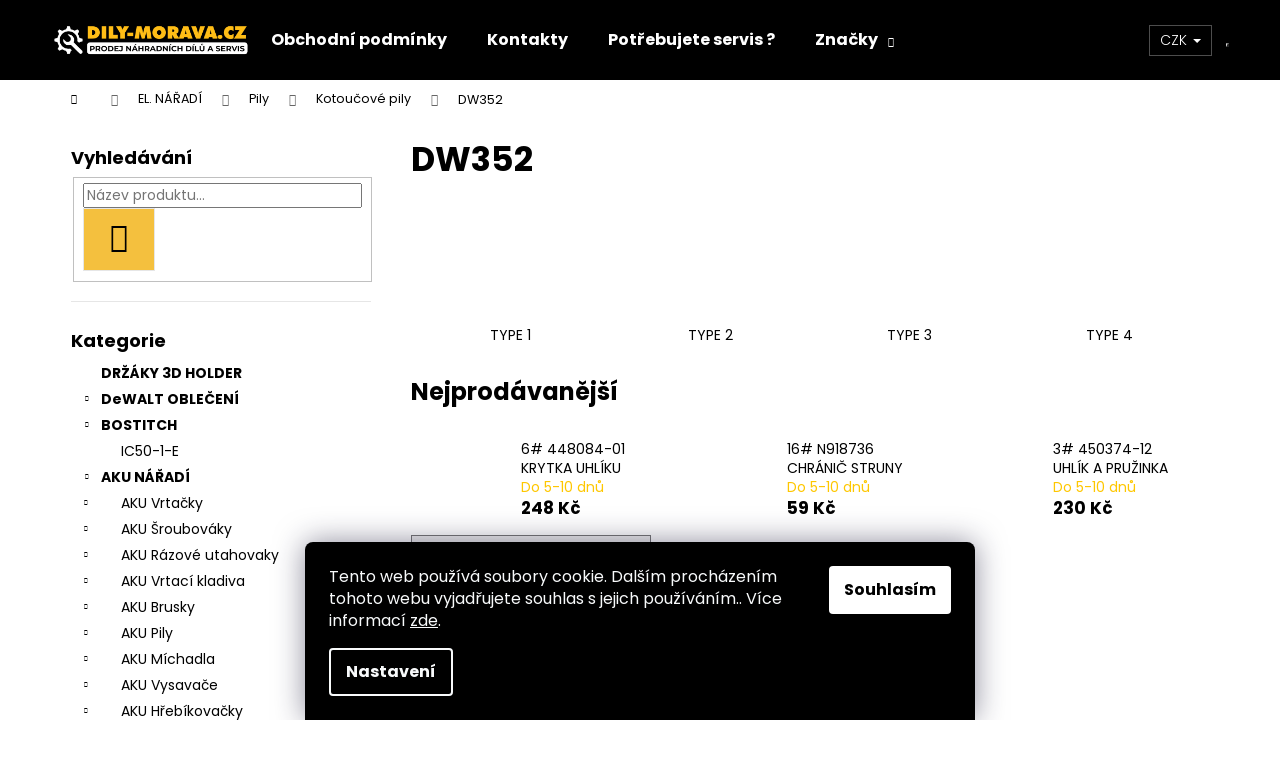

--- FILE ---
content_type: text/html; charset=utf-8
request_url: https://www.dily-morava.cz/dw352/
body_size: 25629
content:
<!doctype html><html lang="cs" dir="ltr" class="header-background-dark external-fonts-loaded"><head><meta charset="utf-8" /><meta name="viewport" content="width=device-width,initial-scale=1" /><title>DW352 - DILY-MORAVA.CZ</title><link rel="preconnect" href="https://cdn.myshoptet.com" /><link rel="dns-prefetch" href="https://cdn.myshoptet.com" /><link rel="preload" href="https://cdn.myshoptet.com/prj/dist/master/cms/libs/jquery/jquery-1.11.3.min.js" as="script" /><link href="https://cdn.myshoptet.com/prj/dist/master/cms/templates/frontend_templates/shared/css/font-face/poppins.css" rel="stylesheet"><link href="https://cdn.myshoptet.com/prj/dist/master/shop/dist/font-shoptet-12.css.d637f40c301981789c16.css" rel="stylesheet"><script>
dataLayer = [];
dataLayer.push({'shoptet' : {
    "pageId": 3440,
    "pageType": "category",
    "currency": "CZK",
    "currencyInfo": {
        "decimalSeparator": ",",
        "exchangeRate": 1,
        "priceDecimalPlaces": 0,
        "symbol": "K\u010d",
        "symbolLeft": 0,
        "thousandSeparator": " "
    },
    "language": "cs",
    "projectId": 334309,
    "category": {
        "guid": "82ccc84f-32f7-11ea-ac23-ac1f6b0076ec",
        "path": "EL. N\u00c1\u0158AD\u00cd | Pily | Kotou\u010dov\u00e9 pily | DW352",
        "parentCategoryGuid": "809ad8a7-32f7-11ea-ac23-ac1f6b0076ec"
    },
    "cartInfo": {
        "id": null,
        "freeShipping": false,
        "freeShippingFrom": null,
        "leftToFreeGift": {
            "formattedPrice": "0 K\u010d",
            "priceLeft": 0
        },
        "freeGift": false,
        "leftToFreeShipping": {
            "priceLeft": null,
            "dependOnRegion": null,
            "formattedPrice": null
        },
        "discountCoupon": [],
        "getNoBillingShippingPrice": {
            "withoutVat": 0,
            "vat": 0,
            "withVat": 0
        },
        "cartItems": [],
        "taxMode": "ORDINARY"
    },
    "cart": [],
    "customer": {
        "priceRatio": 1,
        "priceListId": 1,
        "groupId": null,
        "registered": false,
        "mainAccount": false
    }
}});
dataLayer.push({'cookie_consent' : {
    "marketing": "denied",
    "analytics": "denied"
}});
document.addEventListener('DOMContentLoaded', function() {
    shoptet.consent.onAccept(function(agreements) {
        if (agreements.length == 0) {
            return;
        }
        dataLayer.push({
            'cookie_consent' : {
                'marketing' : (agreements.includes(shoptet.config.cookiesConsentOptPersonalisation)
                    ? 'granted' : 'denied'),
                'analytics': (agreements.includes(shoptet.config.cookiesConsentOptAnalytics)
                    ? 'granted' : 'denied')
            },
            'event': 'cookie_consent'
        });
    });
});
</script>
<meta property="og:type" content="website"><meta property="og:site_name" content="dily-morava.cz"><meta property="og:url" content="https://www.dily-morava.cz/dw352/"><meta property="og:title" content="DW352 - DILY-MORAVA.CZ"><meta name="author" content="DILY-MORAVA.CZ"><meta name="web_author" content="Shoptet.cz"><meta name="dcterms.rightsHolder" content="www.dily-morava.cz"><meta name="robots" content="index,follow"><meta property="og:image" content="https://cdn.myshoptet.com/usr/www.dily-morava.cz/user/front_images/ogImage/hp.png?t=1769699180"><meta property="og:description" content="DW352, DILY-MORAVA.CZ"><meta name="description" content="DW352, DILY-MORAVA.CZ"><meta name="google-site-verification" content="18c725007c512daba909b7bf35e65dd45f3b59e9"><style>:root {--color-primary: #000000;--color-primary-h: 0;--color-primary-s: 0%;--color-primary-l: 0%;--color-primary-hover: #cb0000;--color-primary-hover-h: 0;--color-primary-hover-s: 100%;--color-primary-hover-l: 40%;--color-secondary: #000000;--color-secondary-h: 0;--color-secondary-s: 0%;--color-secondary-l: 0%;--color-secondary-hover: #FEBD16;--color-secondary-hover-h: 43;--color-secondary-hover-s: 99%;--color-secondary-hover-l: 54%;--color-tertiary: #FEBD16;--color-tertiary-h: 43;--color-tertiary-s: 99%;--color-tertiary-l: 54%;--color-tertiary-hover: #FEBD16;--color-tertiary-hover-h: 43;--color-tertiary-hover-s: 99%;--color-tertiary-hover-l: 54%;--color-header-background: #000000;--template-font: "Poppins";--template-headings-font: "Poppins";--header-background-url: none;--cookies-notice-background: #1A1937;--cookies-notice-color: #F8FAFB;--cookies-notice-button-hover: #f5f5f5;--cookies-notice-link-hover: #27263f;--templates-update-management-preview-mode-content: "Náhled aktualizací šablony je aktivní pro váš prohlížeč."}</style>
    
    <link href="https://cdn.myshoptet.com/prj/dist/master/shop/dist/main-12.less.a712b24f4ee06168baf8.css" rel="stylesheet" />
        
    <script>var shoptet = shoptet || {};</script>
    <script src="https://cdn.myshoptet.com/prj/dist/master/shop/dist/main-3g-header.js.27c4444ba5dd6be3416d.js"></script>
<!-- User include --><!-- project html code header -->
<meta name="google-site-verification" content="KclpFJmEA6qojZVoAD9a1c_ac9AUiWqsVwQ34wBKzaw"/>

<style>

.siteCookies__form {
	background-color: #000000;
}

.siteCookies--bottom.siteCookies--scrolled {
  background-color: #000000;
}

.siteCookies__button {
  background-color: #ffffff;
  color: #000000;
}

.siteCookies__button:hover {
  background-color: #58ce00;
  color: #ffffff;
}

.siteCookies__link {
	background-color: #000000;
}

.siteCookies__link:hover {
	background-color: #febd16;
  color: #000000;
}

.homepage-texts-wrapper .top-products-wrapper {
    display: none;
}

#footer .footer-newsletter {
 display: none
}

#footer {
background-color: #000000 !important;
position: relative !important;
bottom: 0 !important;
width: 100%;
color: #fff;
}


.footer-bottom {
       border-style: none;
   }

.navigation-buttons>a {
    border-left: none;
 }

.navigation-buttons{
   border-right: none;
}


.navigation-buttons a {
    width: 60px !important;
}

#categories .topic a {
    font-weight: bold;
}

.custom-footer a {
   color: white;
}

#footer #signature a {
    color: white;
}

#footer h4 {
    color: white;
}


.welcome h1 {
   display: none;
}

.wide-carousel .extended-banner-text {
     max-width: 100%;
}
</style>
<!-- /User include --><link rel="shortcut icon" href="/favicon.ico" type="image/x-icon" /><link rel="canonical" href="https://www.dily-morava.cz/dw352/" />    <!-- Global site tag (gtag.js) - Google Analytics -->
    <script async src="https://www.googletagmanager.com/gtag/js?id=G-KNFPGL5ZSP"></script>
    <script>
        
        window.dataLayer = window.dataLayer || [];
        function gtag(){dataLayer.push(arguments);}
        

                    console.debug('default consent data');

            gtag('consent', 'default', {"ad_storage":"denied","analytics_storage":"denied","ad_user_data":"denied","ad_personalization":"denied","wait_for_update":500});
            dataLayer.push({
                'event': 'default_consent'
            });
        
        gtag('js', new Date());

                gtag('config', 'UA-163212722-1', { 'groups': "UA" });
        
                gtag('config', 'G-KNFPGL5ZSP', {"groups":"GA4","send_page_view":false,"content_group":"category","currency":"CZK","page_language":"cs"});
        
                gtag('config', 'AW-652005883');
        
        
        
        
        
                    gtag('event', 'page_view', {"send_to":"GA4","page_language":"cs","content_group":"category","currency":"CZK"});
        
        
        
        
        
        
        
        
        
        
        
        
        
        document.addEventListener('DOMContentLoaded', function() {
            if (typeof shoptet.tracking !== 'undefined') {
                for (var id in shoptet.tracking.bannersList) {
                    gtag('event', 'view_promotion', {
                        "send_to": "UA",
                        "promotions": [
                            {
                                "id": shoptet.tracking.bannersList[id].id,
                                "name": shoptet.tracking.bannersList[id].name,
                                "position": shoptet.tracking.bannersList[id].position
                            }
                        ]
                    });
                }
            }

            shoptet.consent.onAccept(function(agreements) {
                if (agreements.length !== 0) {
                    console.debug('gtag consent accept');
                    var gtagConsentPayload =  {
                        'ad_storage': agreements.includes(shoptet.config.cookiesConsentOptPersonalisation)
                            ? 'granted' : 'denied',
                        'analytics_storage': agreements.includes(shoptet.config.cookiesConsentOptAnalytics)
                            ? 'granted' : 'denied',
                                                                                                'ad_user_data': agreements.includes(shoptet.config.cookiesConsentOptPersonalisation)
                            ? 'granted' : 'denied',
                        'ad_personalization': agreements.includes(shoptet.config.cookiesConsentOptPersonalisation)
                            ? 'granted' : 'denied',
                        };
                    console.debug('update consent data', gtagConsentPayload);
                    gtag('consent', 'update', gtagConsentPayload);
                    dataLayer.push(
                        { 'event': 'update_consent' }
                    );
                }
            });
        });
    </script>
</head><body class="desktop id-3440 in-dw352 template-12 type-category multiple-columns-body columns-3 ums_forms_redesign--off ums_a11y_category_page--on ums_discussion_rating_forms--off ums_flags_display_unification--on ums_a11y_login--on mobile-header-version-0"><noscript>
    <style>
        #header {
            padding-top: 0;
            position: relative !important;
            top: 0;
        }
        .header-navigation {
            position: relative !important;
        }
        .overall-wrapper {
            margin: 0 !important;
        }
        body:not(.ready) {
            visibility: visible !important;
        }
    </style>
    <div class="no-javascript">
        <div class="no-javascript__title">Musíte změnit nastavení vašeho prohlížeče</div>
        <div class="no-javascript__text">Podívejte se na: <a href="https://www.google.com/support/bin/answer.py?answer=23852">Jak povolit JavaScript ve vašem prohlížeči</a>.</div>
        <div class="no-javascript__text">Pokud používáte software na blokování reklam, může být nutné povolit JavaScript z této stránky.</div>
        <div class="no-javascript__text">Děkujeme.</div>
    </div>
</noscript>

        <div id="fb-root"></div>
        <script>
            window.fbAsyncInit = function() {
                FB.init({
                    autoLogAppEvents : true,
                    xfbml            : true,
                    version          : 'v24.0'
                });
            };
        </script>
        <script async defer crossorigin="anonymous" src="https://connect.facebook.net/cs_CZ/sdk.js#xfbml=1&version=v24.0"></script>    <div class="siteCookies siteCookies--bottom siteCookies--dark js-siteCookies" role="dialog" data-testid="cookiesPopup" data-nosnippet>
        <div class="siteCookies__form">
            <div class="siteCookies__content">
                <div class="siteCookies__text">
                    Tento web používá soubory cookie. Dalším procházením tohoto webu vyjadřujete souhlas s jejich používáním.. Více informací <a href="http://www.dewalt-dily.cz/podminky-ochrany-osobnich-udaju/" target="\">zde</a>.
                </div>
                <p class="siteCookies__links">
                    <button class="siteCookies__link js-cookies-settings" aria-label="Nastavení cookies" data-testid="cookiesSettings">Nastavení</button>
                </p>
            </div>
            <div class="siteCookies__buttonWrap">
                                <button class="siteCookies__button js-cookiesConsentSubmit" value="all" aria-label="Přijmout cookies" data-testid="buttonCookiesAccept">Souhlasím</button>
            </div>
        </div>
        <script>
            document.addEventListener("DOMContentLoaded", () => {
                const siteCookies = document.querySelector('.js-siteCookies');
                document.addEventListener("scroll", shoptet.common.throttle(() => {
                    const st = document.documentElement.scrollTop;
                    if (st > 1) {
                        siteCookies.classList.add('siteCookies--scrolled');
                    } else {
                        siteCookies.classList.remove('siteCookies--scrolled');
                    }
                }, 100));
            });
        </script>
    </div>
<a href="#content" class="skip-link sr-only">Přejít na obsah</a><div class="overall-wrapper">
    <div class="user-action">
                        <dialog id="login" class="dialog dialog--modal dialog--fullscreen js-dialog--modal" aria-labelledby="loginHeading">
        <div class="dialog__close dialog__close--arrow">
                        <button type="button" class="btn toggle-window-arr" data-dialog-close data-testid="backToShop">Zpět <span>do obchodu</span></button>
            </div>
        <div class="dialog__wrapper">
            <div class="dialog__content dialog__content--form">
                <div class="dialog__header">
                    <h2 id="loginHeading" class="dialog__heading dialog__heading--login">Přihlášení k vašemu účtu</h2>
                </div>
                <div id="customerLogin" class="dialog__body">
                    <form action="/action/Customer/Login/" method="post" id="formLoginIncluded" class="csrf-enabled formLogin" data-testid="formLogin"><input type="hidden" name="referer" value="" /><div class="form-group"><div class="input-wrapper email js-validated-element-wrapper no-label"><input type="email" name="email" class="form-control" autofocus placeholder="E-mailová adresa (např. jan@novak.cz)" data-testid="inputEmail" autocomplete="email" required /></div></div><div class="form-group"><div class="input-wrapper password js-validated-element-wrapper no-label"><input type="password" name="password" class="form-control" placeholder="Heslo" data-testid="inputPassword" autocomplete="current-password" required /><span class="no-display">Nemůžete vyplnit toto pole</span><input type="text" name="surname" value="" class="no-display" /></div></div><div class="form-group"><div class="login-wrapper"><button type="submit" class="btn btn-secondary btn-text btn-login" data-testid="buttonSubmit">Přihlásit se</button><div class="password-helper"><a href="/registrace/" data-testid="signup" rel="nofollow">Nová registrace</a><a href="/klient/zapomenute-heslo/" rel="nofollow">Zapomenuté heslo</a></div></div></div></form>
                </div>
            </div>
        </div>
    </dialog>
            </div>
<header id="header"><div class="container navigation-wrapper"><div class="site-name"><a href="/" data-testid="linkWebsiteLogo"><img src="https://cdn.myshoptet.com/usr/www.dily-morava.cz/user/logos/nove_logo.png" alt="DILY-MORAVA.CZ" fetchpriority="low" /></a></div><nav id="navigation" aria-label="Hlavní menu" data-collapsible="true"><div class="navigation-in menu"><ul class="menu-level-1" role="menubar" data-testid="headerMenuItems"><li class="menu-item-39" role="none"><a href="/obchodni-podminky/" data-testid="headerMenuItem" role="menuitem" aria-expanded="false"><b>Obchodní podmínky</b></a></li>
<li class="menu-item-29" role="none"><a href="/kontakty/" data-testid="headerMenuItem" role="menuitem" aria-expanded="false"><b>Kontakty</b></a></li>
<li class="menu-item-7562" role="none"><a href="/servis/" data-testid="headerMenuItem" role="menuitem" aria-expanded="false"><b>Potřebujete servis ?</b></a></li>
<li class="appended-category menu-item-8154" role="none"><a href="/drzaky-3d-holder/"><b>DRŽÁKY 3D HOLDER</b></a></li><li class="appended-category menu-item-8176 ext" role="none"><a href="/dewalt-obleceni/"><b>DeWALT OBLEČENÍ</b><span class="submenu-arrow" role="menuitem"></span></a><ul class="menu-level-2 menu-level-2-appended" role="menu"><li class="menu-item-8179" role="none"><a href="/tricka/" data-testid="headerMenuItem" role="menuitem"><span>TRIČKA</span></a></li><li class="menu-item-8182" role="none"><a href="/opasky/" data-testid="headerMenuItem" role="menuitem"><span>OPASKY</span></a></li><li class="menu-item-8185" role="none"><a href="/mikiny/" data-testid="headerMenuItem" role="menuitem"><span>MIKINY</span></a></li><li class="menu-item-8188" role="none"><a href="/vesty/" data-testid="headerMenuItem" role="menuitem"><span>VESTY</span></a></li><li class="menu-item-8191" role="none"><a href="/pracovni-kratasy/" data-testid="headerMenuItem" role="menuitem"><span>PRACOVNÍ KRAŤASY</span></a></li><li class="menu-item-8194" role="none"><a href="/pracovni-kalhoty/" data-testid="headerMenuItem" role="menuitem"><span>PRACOVNÍ KALHOTY</span></a></li><li class="menu-item-8200" role="none"><a href="/pracovni-obuv/" data-testid="headerMenuItem" role="menuitem"><span>PRACOVNÍ OBUV</span></a></li></ul></li><li class="appended-category menu-item-8165 ext" role="none"><a href="/bostitch/"><b>BOSTITCH</b><span class="submenu-arrow" role="menuitem"></span></a><ul class="menu-level-2 menu-level-2-appended" role="menu"><li class="menu-item-8168" role="none"><a href="/ic50-1-e/" data-testid="headerMenuItem" role="menuitem"><span>IC50-1-E</span></a></li></ul></li><li class="appended-category menu-item-695 ext" role="none"><a href="/aku-naradi/"><b>AKU NÁŘADÍ</b><span class="submenu-arrow" role="menuitem"></span></a><ul class="menu-level-2 menu-level-2-appended" role="menu"><li class="menu-item-698" role="none"><a href="/aku-vrtacky/" data-testid="headerMenuItem" role="menuitem"><span>AKU Vrtačky</span></a></li><li class="menu-item-6815" role="none"><a href="/aku-sroubovaky/" data-testid="headerMenuItem" role="menuitem"><span>AKU Šroubováky</span></a></li><li class="menu-item-6908" role="none"><a href="/aku-razove-utahovaky/" data-testid="headerMenuItem" role="menuitem"><span>AKU Rázové utahovaky</span></a></li><li class="menu-item-4313" role="none"><a href="/aku-vrtaci-kladiva/" data-testid="headerMenuItem" role="menuitem"><span>AKU Vrtací kladiva</span></a></li><li class="menu-item-3728" role="none"><a href="/aku-brusky/" data-testid="headerMenuItem" role="menuitem"><span>AKU Brusky</span></a></li><li class="menu-item-3023" role="none"><a href="/aku-pily/" data-testid="headerMenuItem" role="menuitem"><span>AKU Pily</span></a></li><li class="menu-item-5651" role="none"><a href="/aku-michadla/" data-testid="headerMenuItem" role="menuitem"><span>AKU Míchadla</span></a></li><li class="menu-item-6605" role="none"><a href="/aku-vysavace/" data-testid="headerMenuItem" role="menuitem"><span>AKU Vysavače</span></a></li><li class="menu-item-8027" role="none"><a href="/aku-hrebikovacky/" data-testid="headerMenuItem" role="menuitem"><span>AKU Hřebíkovačky</span></a></li><li class="menu-item-5702" role="none"><a href="/nabjecky/" data-testid="headerMenuItem" role="menuitem"><span>NABÍJEČKY</span></a></li><li class="menu-item-5705" role="none"><a href="/akumulatory/" data-testid="headerMenuItem" role="menuitem"><span>AKUMULÁTORY</span></a></li></ul></li><li class="appended-category menu-item-1490 ext" role="none"><a href="/el--naradi/"><b>EL. NÁŘADÍ</b><span class="submenu-arrow" role="menuitem"></span></a><ul class="menu-level-2 menu-level-2-appended" role="menu"><li class="menu-item-5177" role="none"><a href="/vrtacky/" data-testid="headerMenuItem" role="menuitem"><span>Vrtačky</span></a></li><li class="menu-item-3884" role="none"><a href="/vrtaci-kladiva/" data-testid="headerMenuItem" role="menuitem"><span>Vrtací kladiva</span></a></li><li class="menu-item-7265" role="none"><a href="/razove-utahovaky/" data-testid="headerMenuItem" role="menuitem"><span>Rázové utahovaky</span></a></li><li class="menu-item-1493" role="none"><a href="/uhlove-brusky/" data-testid="headerMenuItem" role="menuitem"><span>Úhlové brusky</span></a></li><li class="menu-item-7781" role="none"><a href="/frezky/" data-testid="headerMenuItem" role="menuitem"><span>Frézky</span></a></li><li class="menu-item-3578" role="none"><a href="/hobliky/" data-testid="headerMenuItem" role="menuitem"><span>Hobliky</span></a></li><li class="menu-item-6515" role="none"><a href="/hoblovky/" data-testid="headerMenuItem" role="menuitem"><span>Hoblovky</span></a></li><li class="menu-item-3047" role="none"><a href="/pily/" data-testid="headerMenuItem" role="menuitem"><span>Pily</span></a></li><li class="menu-item-6578" role="none"><a href="/vysavace/" data-testid="headerMenuItem" role="menuitem"><span>Vysavače</span></a></li></ul></li><li class="appended-category menu-item-7568" role="none"><a href="/privodni-kabely-230-v/"><b>PŘÍVODNÍ KABELY 250 V</b></a></li><li class="ext" id="nav-manufacturers" role="none"><a href="https://www.dily-morava.cz/znacka/" data-testid="brandsText" role="menuitem"><b>Značky</b><span class="submenu-arrow"></span></a><ul class="menu-level-2" role="menu"><li role="none"><a href="/znacka/dewalt/" data-testid="brandName" role="menuitem"><span>Dewalt</span></a></li></ul>
</li></ul></div><span class="navigation-close"></span></nav><div class="menu-helper" data-testid="hamburgerMenu"><span>Více</span></div>

    <div class="navigation-buttons">
            <div class="dropdown">
        <span>Ceny v:</span>
        <button id="topNavigationDropdown" type="button" data-toggle="dropdown" aria-haspopup="true" aria-expanded="false">
            CZK
            <span class="caret"></span>
        </button>
        <ul class="dropdown-menu" aria-labelledby="topNavigationDropdown"><li><a href="/action/Currency/changeCurrency/?currencyCode=CZK" rel="nofollow">CZK</a></li><li><a href="/action/Currency/changeCurrency/?currencyCode=EUR" rel="nofollow">EUR</a></li></ul>
    </div>
        <a href="#" class="toggle-window" data-target="search" data-testid="linkSearchIcon"><span class="sr-only">Hledat</span></a>
                    
        <button class="top-nav-button top-nav-button-login" type="button" data-dialog-id="login" aria-haspopup="dialog" aria-controls="login" data-testid="signin">
            <span class="sr-only">Přihlášení</span>
        </button>
                    <a href="/kosik/" class="toggle-window cart-count" data-target="cart" data-testid="headerCart" rel="nofollow" aria-haspopup="dialog" aria-expanded="false" aria-controls="cart-widget"><span class="sr-only">Nákupní košík</span></a>
        <a href="#" class="toggle-window" data-target="navigation" data-testid="hamburgerMenu"><span class="sr-only">Menu</span></a>
    </div>

</div></header><!-- / header -->


<div id="content-wrapper" class="container content-wrapper">
    
                                <div class="breadcrumbs navigation-home-icon-wrapper" itemscope itemtype="https://schema.org/BreadcrumbList">
                                                                            <span id="navigation-first" data-basetitle="DILY-MORAVA.CZ" itemprop="itemListElement" itemscope itemtype="https://schema.org/ListItem">
                <a href="/" itemprop="item" class="navigation-home-icon"><span class="sr-only" itemprop="name">Domů</span></a>
                <span class="navigation-bullet">/</span>
                <meta itemprop="position" content="1" />
            </span>
                                <span id="navigation-1" itemprop="itemListElement" itemscope itemtype="https://schema.org/ListItem">
                <a href="/el--naradi/" itemprop="item" data-testid="breadcrumbsSecondLevel"><span itemprop="name">EL. NÁŘADÍ</span></a>
                <span class="navigation-bullet">/</span>
                <meta itemprop="position" content="2" />
            </span>
                                <span id="navigation-2" itemprop="itemListElement" itemscope itemtype="https://schema.org/ListItem">
                <a href="/pily/" itemprop="item" data-testid="breadcrumbsSecondLevel"><span itemprop="name">Pily</span></a>
                <span class="navigation-bullet">/</span>
                <meta itemprop="position" content="3" />
            </span>
                                <span id="navigation-3" itemprop="itemListElement" itemscope itemtype="https://schema.org/ListItem">
                <a href="/kotoucove-pily-2/" itemprop="item" data-testid="breadcrumbsSecondLevel"><span itemprop="name">Kotoučové pily</span></a>
                <span class="navigation-bullet">/</span>
                <meta itemprop="position" content="4" />
            </span>
                                            <span id="navigation-4" itemprop="itemListElement" itemscope itemtype="https://schema.org/ListItem" data-testid="breadcrumbsLastLevel">
                <meta itemprop="item" content="https://www.dily-morava.cz/dw352/" />
                <meta itemprop="position" content="5" />
                <span itemprop="name" data-title="DW352">DW352</span>
            </span>
            </div>
            
    <div class="content-wrapper-in">
                                                <aside class="sidebar sidebar-left"  data-testid="sidebarMenu">
                                                                                                <div class="sidebar-inner">
                                                                                                        <div class="box box-bg-variant box-sm box-search"><div class="search search-widget" data-testid="searchWidget">
    <h4><span>Vyhledávání</span></h4>
            <form class="search-form compact-form" action="/action/ProductSearch/prepareString/" method="post" id="formSearchFormWidget" data-testid="searchFormWidget">
            <fieldset>
                <input type="hidden" name="language" value="cs" />
                                <input type="search" name="string" id="s-word" class="form-control js-search-input"
                    placeholder="Název produktu..."
                    autocomplete="off"
                    data-testid="searchInput"
                />
                                <button type="submit" class="btn btn-default btn-arrow-right" data-testid="searchBtn"><span class="sr-only">Hledat</span></button>
            </fieldset>
        </form>
    </div>
</div>
                                                                                                            <div class="box box-bg-default box-categories">    <div class="skip-link__wrapper">
        <span id="categories-start" class="skip-link__target js-skip-link__target sr-only" tabindex="-1">&nbsp;</span>
        <a href="#categories-end" class="skip-link skip-link--start sr-only js-skip-link--start">Přeskočit kategorie</a>
    </div>

<h4>Kategorie</h4>


<div id="categories"><div class="categories cat-01 external" id="cat-8154"><div class="topic"><a href="/drzaky-3d-holder/">DRŽÁKY 3D HOLDER<span class="cat-trigger">&nbsp;</span></a></div></div><div class="categories cat-02 expandable external" id="cat-8176"><div class="topic"><a href="/dewalt-obleceni/">DeWALT OBLEČENÍ<span class="cat-trigger">&nbsp;</span></a></div>

    </div><div class="categories cat-01 expandable expanded" id="cat-8165"><div class="topic"><a href="/bostitch/">BOSTITCH<span class="cat-trigger">&nbsp;</span></a></div>

                    <ul class=" expanded">
                                        <li >
                <a href="/ic50-1-e/">
                    IC50-1-E
                                    </a>
                                                                </li>
                </ul>
    </div><div class="categories cat-02 expandable expanded" id="cat-695"><div class="topic"><a href="/aku-naradi/">AKU NÁŘADÍ<span class="cat-trigger">&nbsp;</span></a></div>

                    <ul class=" expanded">
                                        <li class="
                                 expandable                                 external">
                <a href="/aku-vrtacky/">
                    AKU Vrtačky
                    <span class="cat-trigger">&nbsp;</span>                </a>
                                                            

    
                                                </li>
                                <li class="
                                 expandable                                 external">
                <a href="/aku-sroubovaky/">
                    AKU Šroubováky
                    <span class="cat-trigger">&nbsp;</span>                </a>
                                                            

    
                                                </li>
                                <li class="
                                 expandable                                 external">
                <a href="/aku-razove-utahovaky/">
                    AKU Rázové utahovaky
                    <span class="cat-trigger">&nbsp;</span>                </a>
                                                            

    
                                                </li>
                                <li class="
                                 expandable                                 external">
                <a href="/aku-vrtaci-kladiva/">
                    AKU Vrtací kladiva
                    <span class="cat-trigger">&nbsp;</span>                </a>
                                                            

    
                                                </li>
                                <li class="
                                 expandable                                 external">
                <a href="/aku-brusky/">
                    AKU Brusky
                    <span class="cat-trigger">&nbsp;</span>                </a>
                                                            

    
                                                </li>
                                <li class="
                                 expandable                                 external">
                <a href="/aku-pily/">
                    AKU Pily
                    <span class="cat-trigger">&nbsp;</span>                </a>
                                                            

    
                                                </li>
                                <li class="
                                 expandable                                 external">
                <a href="/aku-michadla/">
                    AKU Míchadla
                    <span class="cat-trigger">&nbsp;</span>                </a>
                                                            

    
                                                </li>
                                <li class="
                                 expandable                                 external">
                <a href="/aku-vysavace/">
                    AKU Vysavače
                    <span class="cat-trigger">&nbsp;</span>                </a>
                                                            

    
                                                </li>
                                <li class="
                                 expandable                                 external">
                <a href="/aku-hrebikovacky/">
                    AKU Hřebíkovačky
                    <span class="cat-trigger">&nbsp;</span>                </a>
                                                            

    
                                                </li>
                                <li >
                <a href="/nabjecky/">
                    NABÍJEČKY
                                    </a>
                                                                </li>
                                <li >
                <a href="/akumulatory/">
                    AKUMULÁTORY
                                    </a>
                                                                </li>
                </ul>
    </div><div class="categories cat-01 expandable active expanded" id="cat-1490"><div class="topic child-active"><a href="/el--naradi/">EL. NÁŘADÍ<span class="cat-trigger">&nbsp;</span></a></div>

                    <ul class=" active expanded">
                                        <li class="
                                 expandable                                 external">
                <a href="/vrtacky/">
                    Vrtačky
                    <span class="cat-trigger">&nbsp;</span>                </a>
                                                            

    
                                                </li>
                                <li class="
                                 expandable                                 external">
                <a href="/vrtaci-kladiva/">
                    Vrtací kladiva
                    <span class="cat-trigger">&nbsp;</span>                </a>
                                                            

    
                                                </li>
                                <li class="
                                 expandable                                 external">
                <a href="/razove-utahovaky/">
                    Rázové utahovaky
                    <span class="cat-trigger">&nbsp;</span>                </a>
                                                            

    
                                                </li>
                                <li class="
                                 expandable                                 external">
                <a href="/uhlove-brusky/">
                    Úhlové brusky
                    <span class="cat-trigger">&nbsp;</span>                </a>
                                                            

    
                                                </li>
                                <li class="
                                 expandable                                 external">
                <a href="/frezky/">
                    Frézky
                    <span class="cat-trigger">&nbsp;</span>                </a>
                                                            

    
                                                </li>
                                <li class="
                                 expandable                                 external">
                <a href="/hobliky/">
                    Hobliky
                    <span class="cat-trigger">&nbsp;</span>                </a>
                                                            

    
                                                </li>
                                <li class="
                                 expandable                                 external">
                <a href="/hoblovky/">
                    Hoblovky
                    <span class="cat-trigger">&nbsp;</span>                </a>
                                                            

    
                                                </li>
                                <li class="
                                 expandable                 expanded                ">
                <a href="/pily/">
                    Pily
                    <span class="cat-trigger">&nbsp;</span>                </a>
                                                            

                    <ul class=" active expanded">
                                        <li class="
                                 expandable                                 external">
                <a href="/alligator-pily-2/">
                    Alligator Pily
                    <span class="cat-trigger">&nbsp;</span>                </a>
                                                            

    
                                                </li>
                                <li class="
                                 expandable                                 external">
                <a href="/primocare-pily-2/">
                    Přímočaré pily
                    <span class="cat-trigger">&nbsp;</span>                </a>
                                                            

    
                                                </li>
                                <li class="
                                 expandable                 expanded                ">
                <a href="/kotoucove-pily-2/">
                    Kotoučové pily
                    <span class="cat-trigger">&nbsp;</span>                </a>
                                                            

                    <ul class=" active expanded">
                                        <li class="
                                 expandable                                 external">
                <a href="/d23550/">
                    D23550
                    <span class="cat-trigger">&nbsp;</span>                </a>
                                                            

    
                                                </li>
                                <li class="
                                 expandable                                 external">
                <a href="/d23551/">
                    D23551
                    <span class="cat-trigger">&nbsp;</span>                </a>
                                                            

    
                                                </li>
                                <li class="
                                 expandable                                 external">
                <a href="/d23620/">
                    D23620
                    <span class="cat-trigger">&nbsp;</span>                </a>
                                                            

    
                                                </li>
                                <li class="
                                 expandable                                 external">
                <a href="/d23650/">
                    D23650
                    <span class="cat-trigger">&nbsp;</span>                </a>
                                                            

    
                                                </li>
                                <li class="
                                 expandable                                 external">
                <a href="/d23651/">
                    D23651
                    <span class="cat-trigger">&nbsp;</span>                </a>
                                                            

    
                                                </li>
                                <li class="
                                 expandable                                 external">
                <a href="/d23700/">
                    D23700
                    <span class="cat-trigger">&nbsp;</span>                </a>
                                                            

    
                                                </li>
                                <li class="
                                 expandable                                 external">
                <a href="/dw62/">
                    DW62
                    <span class="cat-trigger">&nbsp;</span>                </a>
                                                            

    
                                                </li>
                                <li class="
                                 expandable                                 external">
                <a href="/dw65/">
                    DW65
                    <span class="cat-trigger">&nbsp;</span>                </a>
                                                            

    
                                                </li>
                                <li class="
                                 expandable                                 external">
                <a href="/dw86/">
                    DW86
                    <span class="cat-trigger">&nbsp;</span>                </a>
                                                            

    
                                                </li>
                                <li class="
                                 expandable                                 external">
                <a href="/dw351/">
                    DW351
                    <span class="cat-trigger">&nbsp;</span>                </a>
                                                            

    
                                                </li>
                                <li class="
                active                  expandable                 expanded                ">
                <a href="/dw352/">
                    DW352
                    <span class="cat-trigger">&nbsp;</span>                </a>
                                                            

                    <ul class=" active expanded">
                                        <li >
                <a href="/type-1-265/">
                    TYPE 1
                                    </a>
                                                                </li>
                                <li >
                <a href="/type-2-82/">
                    TYPE 2
                                    </a>
                                                                </li>
                                <li >
                <a href="/type-3-72/">
                    TYPE 3
                                    </a>
                                                                </li>
                                <li >
                <a href="/type-4-39/">
                    TYPE 4
                                    </a>
                                                                </li>
                </ul>
    
                                                </li>
                                <li class="
                                 expandable                                 external">
                <a href="/dw359/">
                    DW359
                    <span class="cat-trigger">&nbsp;</span>                </a>
                                                            

    
                                                </li>
                                <li class="
                                 expandable                                 external">
                <a href="/dw365/">
                    DW365
                    <span class="cat-trigger">&nbsp;</span>                </a>
                                                            

    
                                                </li>
                                <li class="
                                 expandable                                 external">
                <a href="/dw367/">
                    DW367
                    <span class="cat-trigger">&nbsp;</span>                </a>
                                                            

    
                                                </li>
                                <li class="
                                 expandable                                 external">
                <a href="/dw368/">
                    DW368
                    <span class="cat-trigger">&nbsp;</span>                </a>
                                                            

    
                                                </li>
                                <li class="
                                 expandable                                 external">
                <a href="/dw378g/">
                    DW378G
                    <span class="cat-trigger">&nbsp;</span>                </a>
                                                            

    
                                                </li>
                                <li class="
                                 expandable                                 external">
                <a href="/dw383/">
                    DW383
                    <span class="cat-trigger">&nbsp;</span>                </a>
                                                            

    
                                                </li>
                                <li class="
                                 expandable                                 external">
                <a href="/dw389/">
                    DW389
                    <span class="cat-trigger">&nbsp;</span>                </a>
                                                            

    
                                                </li>
                                <li class="
                                 expandable                                 external">
                <a href="/dwe550/">
                    DWE550
                    <span class="cat-trigger">&nbsp;</span>                </a>
                                                            

    
                                                </li>
                                <li >
                <a href="/dwe560-type-1-273/">
                    DWE560 TYPE 1
                                    </a>
                                                                </li>
                                <li class="
                                 expandable                                 external">
                <a href="/dwe565/">
                    DWE565
                    <span class="cat-trigger">&nbsp;</span>                </a>
                                                            

    
                                                </li>
                                <li class="
                                 expandable                                 external">
                <a href="/dwe575/">
                    DWE575
                    <span class="cat-trigger">&nbsp;</span>                </a>
                                                            

    
                                                </li>
                                <li class="
                                 expandable                                 external">
                <a href="/dwe576/">
                    DWE576
                    <span class="cat-trigger">&nbsp;</span>                </a>
                                                            

    
                                                </li>
                                <li class="
                                 expandable                                 external">
                <a href="/dws520/">
                    DWS520
                    <span class="cat-trigger">&nbsp;</span>                </a>
                                                            

    
                                                </li>
                </ul>
    
                                                </li>
                                <li class="
                                 expandable                                 external">
                <a href="/pokosove-pily/">
                    Pokosové pily
                    <span class="cat-trigger">&nbsp;</span>                </a>
                                                            

    
                                                </li>
                                <li class="
                                 expandable                                 external">
                <a href="/stolni-pily-2/">
                    Stolní pily
                    <span class="cat-trigger">&nbsp;</span>                </a>
                                                            

    
                                                </li>
                </ul>
    
                                                </li>
                                <li class="
                                 expandable                                 external">
                <a href="/vysavace/">
                    Vysavače
                    <span class="cat-trigger">&nbsp;</span>                </a>
                                                            

    
                                                </li>
                </ul>
    </div><div class="categories cat-02 expanded" id="cat-7568"><div class="topic"><a href="/privodni-kabely-230-v/">PŘÍVODNÍ KABELY 250 V<span class="cat-trigger">&nbsp;</span></a></div></div>                <div class="categories cat-01 expandable" id="cat-manufacturers" data-testid="brandsList">
            
            <div class="topic"><a href="https://www.dily-morava.cz/znacka/" data-testid="brandsText">Značky</a></div>
            <ul class="menu-level-2" role="menu"><li role="none"><a href="/znacka/dewalt/" data-testid="brandName" role="menuitem"><span>Dewalt</span></a></li></ul>
        </div>
    </div>

    <div class="skip-link__wrapper">
        <a href="#categories-start" class="skip-link skip-link--end sr-only js-skip-link--end" tabindex="-1" hidden>Přeskočit kategorie</a>
        <span id="categories-end" class="skip-link__target js-skip-link__target sr-only" tabindex="-1">&nbsp;</span>
    </div>
</div>
                                                                                                            <div class="box box-bg-variant box-sm box-filters"><div id="filters-default-position" data-filters-default-position="left"></div><div class="filters-wrapper"><div class="filters-unveil-button-wrapper" data-testid='buttonOpenFilter'><a href="#" class="btn btn-default unveil-button" data-unveil="filters" data-text="Zavřít filtr">Otevřít filtr </a></div><div id="filters" class="filters"><div class="slider-wrapper"><h4><span>Cena</span></h4><div class="slider-header"><span class="from"><span id="min">15</span> Kč</span><span class="to"><span id="max">10499</span> Kč</span></div><div class="slider-content"><div id="slider" class="param-price-filter"></div></div><span id="currencyExchangeRate" class="no-display">1</span><span id="categoryMinValue" class="no-display">15</span><span id="categoryMaxValue" class="no-display">10499</span></div><form action="/action/ProductsListing/setPriceFilter/" method="post" id="price-filter-form"><fieldset id="price-filter"><input type="hidden" value="15" name="priceMin" id="price-value-min" /><input type="hidden" value="10499" name="priceMax" id="price-value-max" /><input type="hidden" name="referer" value="/dw352/" /></fieldset></form><div class="filter-sections"><div class="filter-section filter-section-boolean"><div class="param-filter-top"><form action="/action/ProductsListing/setStockFilter/" method="post"><fieldset><div><input type="checkbox" value="1" name="stock" id="stock" data-url="https://www.dily-morava.cz/dw352/?stock=1" data-filter-id="1" data-filter-code="stock"  disabled="disabled" autocomplete="off" /><label for="stock" class="filter-label disabled">Na skladě <span class="filter-count">0</span></label></div><input type="hidden" name="referer" value="/dw352/" /></fieldset></form></div></div></div></div></div></div>
                                                                        <div class="banner"><div class="banner-wrapper banner10"><a href="https://www.dewalt-dily.cz/registrace/" data-ec-promo-id="20" class="extended-empty" ><img data-src="https://cdn.myshoptet.com/usr/www.dily-morava.cz/user/banners/registrace-1.png?5eb16a79" src="data:image/svg+xml,%3Csvg%20width%3D%22315%22%20height%3D%22189%22%20xmlns%3D%22http%3A%2F%2Fwww.w3.org%2F2000%2Fsvg%22%3E%3C%2Fsvg%3E" fetchpriority="low" alt="VELKOOBCHOD" width="315" height="189" /><span class="extended-banner-texts"></span></a></div></div>
                                            <div class="banner"><div class="banner-wrapper banner7"><a href="https://www.dewalt-morava.cz/" data-ec-promo-id="23" target="_blank" class="extended-empty" ><img data-src="https://cdn.myshoptet.com/usr/www.dily-morava.cz/user/banners/2-2.png?5e835be8" src="data:image/svg+xml,%3Csvg%20width%3D%221313%22%20height%3D%22833%22%20xmlns%3D%22http%3A%2F%2Fwww.w3.org%2F2000%2Fsvg%22%3E%3C%2Fsvg%3E" fetchpriority="low" alt="DeWALT-MORAVA.CZ" width="1313" height="833" /><span class="extended-banner-texts"></span></a></div></div>
                                            <div class="banner"><div class="banner-wrapper banner6"><a href="https://www.dewalt-slovakia.sk/" data-ec-promo-id="16" target="_blank" class="extended-empty" ><img data-src="https://cdn.myshoptet.com/usr/www.dily-morava.cz/user/banners/3-1.png?5e835c82" src="data:image/svg+xml,%3Csvg%20width%3D%221313%22%20height%3D%22833%22%20xmlns%3D%22http%3A%2F%2Fwww.w3.org%2F2000%2Fsvg%22%3E%3C%2Fsvg%3E" fetchpriority="low" alt="DeWALT-SLOVAKIA.SK" width="1313" height="833" /><span class="extended-banner-texts"></span></a></div></div>
                                            <div class="banner"><div class="banner-wrapper banner3"><a href="https://www.manitoo.cz/" data-ec-promo-id="13" target="_blank" class="extended-empty" ><img data-src="https://cdn.myshoptet.com/usr/www.dily-morava.cz/user/banners/1-1.png?5e835c90" src="data:image/svg+xml,%3Csvg%20width%3D%221313%22%20height%3D%22833%22%20xmlns%3D%22http%3A%2F%2Fwww.w3.org%2F2000%2Fsvg%22%3E%3C%2Fsvg%3E" fetchpriority="low" alt="Manitoo.cz" width="1313" height="833" /><span class="extended-banner-texts"></span></a></div></div>
                                        </div>
                                                            </aside>
                            <main id="content" class="content narrow">
                            <div class="category-top">
            <h1 class="category-title" data-testid="titleCategory">DW352</h1>
                            
                                
            <ul class="subcategories with-image">
                                                <li class="col-xs-6 col-sm-6 col-lg-3 col-xl-3">
                        <a href="/type-1-265/">
                                                                                                                                                                <span class="image">
                                    <img src="data:image/svg+xml,%3Csvg%20width%3D%22140%22%20height%3D%22100%22%20xmlns%3D%22http%3A%2F%2Fwww.w3.org%2F2000%2Fsvg%22%3E%3C%2Fsvg%3E" alt="" width="140" height="100"  data-src="https://cdn.myshoptet.com/usr/www.dily-morava.cz/user/categories/thumb/dw352-1.jpg" fetchpriority="low" />
                                </span>
                            
                            <span class="text">
                                TYPE 1
                            </span>
                        </a>
                    </li>
                                    <li class="col-xs-6 col-sm-6 col-lg-3 col-xl-3">
                        <a href="/type-2-82/">
                                                                                                                                                                <span class="image">
                                    <img src="data:image/svg+xml,%3Csvg%20width%3D%22140%22%20height%3D%22100%22%20xmlns%3D%22http%3A%2F%2Fwww.w3.org%2F2000%2Fsvg%22%3E%3C%2Fsvg%3E" alt="" width="140" height="100"  data-src="https://cdn.myshoptet.com/usr/www.dily-morava.cz/user/categories/thumb/dw352-2.jpg" fetchpriority="low" />
                                </span>
                            
                            <span class="text">
                                TYPE 2
                            </span>
                        </a>
                    </li>
                                    <li class="col-xs-6 col-sm-6 col-lg-3 col-xl-3">
                        <a href="/type-3-72/">
                                                                                                                                                                <span class="image">
                                    <img src="data:image/svg+xml,%3Csvg%20width%3D%22140%22%20height%3D%22100%22%20xmlns%3D%22http%3A%2F%2Fwww.w3.org%2F2000%2Fsvg%22%3E%3C%2Fsvg%3E" alt="" width="140" height="100"  data-src="https://cdn.myshoptet.com/usr/www.dily-morava.cz/user/categories/thumb/dw352-3.jpg" fetchpriority="low" />
                                </span>
                            
                            <span class="text">
                                TYPE 3
                            </span>
                        </a>
                    </li>
                                    <li class="col-xs-6 col-sm-6 col-lg-3 col-xl-3">
                        <a href="/type-4-39/">
                                                                                                                                                                <span class="image">
                                    <img src="data:image/svg+xml,%3Csvg%20width%3D%22140%22%20height%3D%22100%22%20xmlns%3D%22http%3A%2F%2Fwww.w3.org%2F2000%2Fsvg%22%3E%3C%2Fsvg%3E" alt="" width="140" height="100"  data-src="https://cdn.myshoptet.com/usr/www.dily-morava.cz/user/categories/thumb/dw352-4.jpg" fetchpriority="low" />
                                </span>
                            
                            <span class="text">
                                TYPE 4
                            </span>
                        </a>
                    </li>
                            
                    </ul>
            <div class="products-top-wrapper" aria-labelledby="productsTopHeading">
    <h2 id="productsTopHeading" class="products-top-header">Nejprodávanější</h2>
    <div id="productsTop" class="products products-inline products-top">
        
                    
                                <div class="product active" aria-hidden="false">
    <div class="p" data-micro="product" data-micro-product-id="109388" data-testid="productItem">
            <a href="/448084-01-krytka-uhliku-6-4/" class="image" aria-hidden="true" tabindex="-1">
        <img src="data:image/svg+xml,%3Csvg%20width%3D%22100%22%20height%3D%22100%22%20xmlns%3D%22http%3A%2F%2Fwww.w3.org%2F2000%2Fsvg%22%3E%3C%2Fsvg%3E" alt="6# 448084-01 KRYTKA UHLÍKU" data-micro-image="https://cdn.myshoptet.com/usr/www.dily-morava.cz/user/shop/big/109388_6--448084-01-krytka-uhliku.jpg?5e88b791" width="100" height="100"  data-src="https://cdn.myshoptet.com/usr/www.dily-morava.cz/user/shop/related/109388_6--448084-01-krytka-uhliku.jpg?5e88b791" fetchpriority="low" />
                    <meta id="ogImageProducts" property="og:image" content="https://cdn.myshoptet.com/usr/www.dily-morava.cz/user/shop/big/109388_6--448084-01-krytka-uhliku.jpg?5e88b791" />
                <meta itemprop="image" content="https://cdn.myshoptet.com/usr/www.dily-morava.cz/user/shop/big/109388_6--448084-01-krytka-uhliku.jpg?5e88b791">
        <div class="extra-flags">
            

    

        </div>
    </a>
        <div class="p-in">
            <div class="p-in-in">
                <a
    href="/448084-01-krytka-uhliku-6-4/"
    class="name"
    data-micro="url">
    <span data-micro="name" data-testid="productCardName">
          6# 448084-01 KRYTKA UHLÍKU    </span>
</a>
                <div class="ratings-wrapper">
                                                                        <div class="availability">
            <span style="color:#fec700">
                Do 5-10 dnů            </span>
                                                            </div>
                                    <span class="p-code">
            Kód: <span data-micro="sku">15824</span>
        </span>
                    </div>
                                            </div>
            

<div class="p-bottom no-buttons">
    <div class="offers" data-micro="offer"
    data-micro-price="248.00"
    data-micro-price-currency="CZK"
>
        <div class="prices">
            <span class="price-standard-wrapper price-standard-wrapper-placeholder">&nbsp;</span>
    
    
            <div class="price price-final" data-testid="productCardPrice">
        <strong>
                                        248 Kč
                    </strong>
            

        
    </div>
            <div class="price-additional">(205 Kč&nbsp;bez DPH)</div>
    
</div>
            </div>
</div>
        </div>
    </div>
</div>
                <div class="product active" aria-hidden="false">
    <div class="p" data-micro="product" data-micro-product-id="90269" data-testid="productItem">
            <a href="/n542553-chranic-struny-16/" class="image" aria-hidden="true" tabindex="-1">
        <img src="data:image/svg+xml,%3Csvg%20width%3D%22100%22%20height%3D%22100%22%20xmlns%3D%22http%3A%2F%2Fwww.w3.org%2F2000%2Fsvg%22%3E%3C%2Fsvg%3E" alt="N542553" data-micro-image="https://cdn.myshoptet.com/usr/www.dily-morava.cz/user/shop/big/90269-1_n542553.jpg?6464a108" width="100" height="100"  data-src="https://cdn.myshoptet.com/usr/www.dily-morava.cz/user/shop/related/90269-1_n542553.jpg?6464a108" fetchpriority="low" />
                <meta itemprop="image" content="https://cdn.myshoptet.com/usr/www.dily-morava.cz/user/shop/big/90269-1_n542553.jpg?6464a108">
        <div class="extra-flags">
            

    

        </div>
    </a>
        <div class="p-in">
            <div class="p-in-in">
                <a
    href="/n542553-chranic-struny-16/"
    class="name"
    data-micro="url">
    <span data-micro="name" data-testid="productCardName">
          16# N918736 CHRÁNIČ STRUNY    </span>
</a>
                <div class="ratings-wrapper">
                                                                        <div class="availability">
            <span style="color:#fec700">
                Do 5-10 dnů            </span>
                                                            </div>
                                    <span class="p-code">
            Kód: <span data-micro="sku">9451</span>
        </span>
                    </div>
                                            </div>
            

<div class="p-bottom no-buttons">
    <div class="offers" data-micro="offer"
    data-micro-price="59.00"
    data-micro-price-currency="CZK"
>
        <div class="prices">
            <span class="price-standard-wrapper price-standard-wrapper-placeholder">&nbsp;</span>
    
    
            <div class="price price-final" data-testid="productCardPrice">
        <strong>
                                        59 Kč
                    </strong>
            

        
    </div>
            <div class="price-additional">(49 Kč&nbsp;bez DPH)</div>
    
</div>
            </div>
</div>
        </div>
    </div>
</div>
                <div class="product active" aria-hidden="false">
    <div class="p" data-micro="product" data-micro-product-id="89564" data-testid="productItem">
            <a href="/450374-12-uhlik-a-pruzinka-3-2/" class="image" aria-hidden="true" tabindex="-1">
        <img src="data:image/svg+xml,%3Csvg%20width%3D%22100%22%20height%3D%22100%22%20xmlns%3D%22http%3A%2F%2Fwww.w3.org%2F2000%2Fsvg%22%3E%3C%2Fsvg%3E" alt="C1B6C5EE AAED 4926 892C A4309DD68433" data-micro-image="https://cdn.myshoptet.com/usr/www.dily-morava.cz/user/shop/big/89564-1_c1b6c5ee-aaed-4926-892c-a4309dd68433.jpg?5e7f3910" width="100" height="100"  data-src="https://cdn.myshoptet.com/usr/www.dily-morava.cz/user/shop/related/89564-1_c1b6c5ee-aaed-4926-892c-a4309dd68433.jpg?5e7f3910" fetchpriority="low" />
                <meta itemprop="image" content="https://cdn.myshoptet.com/usr/www.dily-morava.cz/user/shop/big/89564-1_c1b6c5ee-aaed-4926-892c-a4309dd68433.jpg?5e7f3910">
        <div class="extra-flags">
            

    

        </div>
    </a>
        <div class="p-in">
            <div class="p-in-in">
                <a
    href="/450374-12-uhlik-a-pruzinka-3-2/"
    class="name"
    data-micro="url">
    <span data-micro="name" data-testid="productCardName">
          3# 450374-12 UHLÍK A PRUŽINKA    </span>
</a>
                <div class="ratings-wrapper">
                                                                        <div class="availability">
            <span style="color:#fec700">
                Do 5-10 dnů            </span>
                                                            </div>
                                    <span class="p-code">
            Kód: <span data-micro="sku">9216</span>
        </span>
                    </div>
                                            </div>
            

<div class="p-bottom no-buttons">
    <div class="offers" data-micro="offer"
    data-micro-price="230.00"
    data-micro-price-currency="CZK"
>
        <div class="prices">
            <span class="price-standard-wrapper price-standard-wrapper-placeholder">&nbsp;</span>
    
    
            <div class="price price-final" data-testid="productCardPrice">
        <strong>
                                        230 Kč
                    </strong>
            

        
    </div>
            <div class="price-additional">(190 Kč&nbsp;bez DPH)</div>
    
</div>
            </div>
</div>
        </div>
    </div>
</div>
                <div class="product inactive" aria-hidden="true">
    <div class="p" data-micro="product" data-micro-product-id="76058" data-testid="productItem">
            <a href="/153178-00-privodni-vodic-51-2/" class="image" aria-hidden="true" tabindex="-1">
        <img src="data:image/svg+xml,%3Csvg%20width%3D%22100%22%20height%3D%22100%22%20xmlns%3D%22http%3A%2F%2Fwww.w3.org%2F2000%2Fsvg%22%3E%3C%2Fsvg%3E" alt="94801BC4 2A65 4011 BF30 2FFDA5209CE8" data-micro-image="https://cdn.myshoptet.com/usr/www.dily-morava.cz/user/shop/big/76058-1_94801bc4-2a65-4011-bf30-2ffda5209ce8.jpg?5e7f3791" width="100" height="100"  data-src="https://cdn.myshoptet.com/usr/www.dily-morava.cz/user/shop/related/76058-1_94801bc4-2a65-4011-bf30-2ffda5209ce8.jpg?5e7f3791" fetchpriority="low" />
                <meta itemprop="image" content="https://cdn.myshoptet.com/usr/www.dily-morava.cz/user/shop/big/76058-1_94801bc4-2a65-4011-bf30-2ffda5209ce8.jpg?5e7f3791">
        <div class="extra-flags">
            

    

        </div>
    </a>
        <div class="p-in">
            <div class="p-in-in">
                <a
    href="/153178-00-privodni-vodic-51-2/"
    class="name"
    data-micro="url" tabindex="-1">
    <span data-micro="name" data-testid="productCardName">
          51# 153178-00 PŘÍVODNÍ VODIČ    </span>
</a>
                <div class="ratings-wrapper">
                                                                        <div class="availability">
            <span style="color:#fec700">
                Do 5-10 dnů            </span>
                                                            </div>
                                    <span class="p-code">
            Kód: <span data-micro="sku">4131</span>
        </span>
                    </div>
                                            </div>
            

<div class="p-bottom no-buttons">
    <div class="offers" data-micro="offer"
    data-micro-price="209.00"
    data-micro-price-currency="CZK"
>
        <div class="prices">
            <span class="price-standard-wrapper price-standard-wrapper-placeholder">&nbsp;</span>
    
    
            <div class="price price-final" data-testid="productCardPrice">
        <strong>
                                        209 Kč
                    </strong>
            

        
    </div>
            <div class="price-additional">(173 Kč&nbsp;bez DPH)</div>
    
</div>
            </div>
</div>
        </div>
    </div>
</div>
                <div class="product inactive" aria-hidden="true">
    <div class="p" data-micro="product" data-micro-product-id="76055" data-testid="productItem">
            <a href="/930028-00-o-krouzek-49-2/" class="image" aria-hidden="true" tabindex="-1">
        <img src="data:image/svg+xml,%3Csvg%20width%3D%22100%22%20height%3D%22100%22%20xmlns%3D%22http%3A%2F%2Fwww.w3.org%2F2000%2Fsvg%22%3E%3C%2Fsvg%3E" alt="D8CB3D42 7F8B 4919 8888 DAFD86FE8124" data-micro-image="https://cdn.myshoptet.com/usr/www.dily-morava.cz/user/shop/big/76055-1_d8cb3d42-7f8b-4919-8888-dafd86fe8124.jpg?5e7f3791" width="100" height="100"  data-src="https://cdn.myshoptet.com/usr/www.dily-morava.cz/user/shop/related/76055-1_d8cb3d42-7f8b-4919-8888-dafd86fe8124.jpg?5e7f3791" fetchpriority="low" />
                <meta itemprop="image" content="https://cdn.myshoptet.com/usr/www.dily-morava.cz/user/shop/big/76055-1_d8cb3d42-7f8b-4919-8888-dafd86fe8124.jpg?5e7f3791">
        <div class="extra-flags">
            

    

        </div>
    </a>
        <div class="p-in">
            <div class="p-in-in">
                <a
    href="/930028-00-o-krouzek-49-2/"
    class="name"
    data-micro="url" tabindex="-1">
    <span data-micro="name" data-testid="productCardName">
          49# 930028-00 O-KROUŽEK    </span>
</a>
                <div class="ratings-wrapper">
                                                                        <div class="availability">
            <span style="color:#fec700">
                Do 5-10 dnů            </span>
                                                            </div>
                                    <span class="p-code">
            Kód: <span data-micro="sku">4130</span>
        </span>
                    </div>
                                            </div>
            

<div class="p-bottom no-buttons">
    <div class="offers" data-micro="offer"
    data-micro-price="47.00"
    data-micro-price-currency="CZK"
>
        <div class="prices">
            <span class="price-standard-wrapper price-standard-wrapper-placeholder">&nbsp;</span>
    
    
            <div class="price price-final" data-testid="productCardPrice">
        <strong>
                                        47 Kč
                    </strong>
            

        
    </div>
            <div class="price-additional">(39 Kč&nbsp;bez DPH)</div>
    
</div>
            </div>
</div>
        </div>
    </div>
</div>
                <div class="product inactive" aria-hidden="true">
    <div class="p" data-micro="product" data-micro-product-id="76052" data-testid="productItem">
            <a href="/624620-00-vyrobni-stitek-38-2/" class="image" aria-hidden="true" tabindex="-1">
        <img src="data:image/svg+xml,%3Csvg%20width%3D%22100%22%20height%3D%22100%22%20xmlns%3D%22http%3A%2F%2Fwww.w3.org%2F2000%2Fsvg%22%3E%3C%2Fsvg%3E" alt="92914AC5 B97D 4822 812A 45B0C8B3673B" data-micro-image="https://cdn.myshoptet.com/usr/www.dily-morava.cz/user/shop/big/76052-1_92914ac5-b97d-4822-812a-45b0c8b3673b.jpg?5e7f3791" width="100" height="100"  data-src="https://cdn.myshoptet.com/usr/www.dily-morava.cz/user/shop/related/76052-1_92914ac5-b97d-4822-812a-45b0c8b3673b.jpg?5e7f3791" fetchpriority="low" />
                <meta itemprop="image" content="https://cdn.myshoptet.com/usr/www.dily-morava.cz/user/shop/big/76052-1_92914ac5-b97d-4822-812a-45b0c8b3673b.jpg?5e7f3791">
        <div class="extra-flags">
            

    

        </div>
    </a>
        <div class="p-in">
            <div class="p-in-in">
                <a
    href="/624620-00-vyrobni-stitek-38-2/"
    class="name"
    data-micro="url" tabindex="-1">
    <span data-micro="name" data-testid="productCardName">
          38# 624620-00 VÝROBNÍ ŠTÍTEK    </span>
</a>
                <div class="ratings-wrapper">
                                                                        <div class="availability">
            <span style="color:#fec700">
                Do 5-10 dnů            </span>
                                                            </div>
                                    <span class="p-code">
            Kód: <span data-micro="sku">4129</span>
        </span>
                    </div>
                                            </div>
            

<div class="p-bottom no-buttons">
    <div class="offers" data-micro="offer"
    data-micro-price="10499.00"
    data-micro-price-currency="CZK"
>
        <div class="prices">
            <span class="price-standard-wrapper price-standard-wrapper-placeholder">&nbsp;</span>
    
    
            <div class="price price-final" data-testid="productCardPrice">
        <strong>
                                        10 499 Kč
                    </strong>
            

        
    </div>
            <div class="price-additional">(8 677 Kč&nbsp;bez DPH)</div>
    
</div>
            </div>
</div>
        </div>
    </div>
</div>
                <div class="product inactive" aria-hidden="true">
    <div class="p" data-micro="product" data-micro-product-id="76049" data-testid="productItem">
            <a href="/144461-00-sroub--teplota-44-2/" class="image" aria-hidden="true" tabindex="-1">
        <img src="data:image/svg+xml,%3Csvg%20width%3D%22100%22%20height%3D%22100%22%20xmlns%3D%22http%3A%2F%2Fwww.w3.org%2F2000%2Fsvg%22%3E%3C%2Fsvg%3E" alt="0F693142 B3A6 4A47 B503 87BCA08012E3" data-micro-image="https://cdn.myshoptet.com/usr/www.dily-morava.cz/user/shop/big/76049-1_0f693142-b3a6-4a47-b503-87bca08012e3.jpg?5e7f3791" width="100" height="100"  data-src="https://cdn.myshoptet.com/usr/www.dily-morava.cz/user/shop/related/76049-1_0f693142-b3a6-4a47-b503-87bca08012e3.jpg?5e7f3791" fetchpriority="low" />
                <meta itemprop="image" content="https://cdn.myshoptet.com/usr/www.dily-morava.cz/user/shop/big/76049-1_0f693142-b3a6-4a47-b503-87bca08012e3.jpg?5e7f3791">
        <div class="extra-flags">
            

    

        </div>
    </a>
        <div class="p-in">
            <div class="p-in-in">
                <a
    href="/144461-00-sroub--teplota-44-2/"
    class="name"
    data-micro="url" tabindex="-1">
    <span data-micro="name" data-testid="productCardName">
          44# 144461-00 ŠROUB, TEPLOTA    </span>
</a>
                <div class="ratings-wrapper">
                                                                        <div class="availability">
            <span style="color:#fec700">
                Do 5-10 dnů            </span>
                                                            </div>
                                    <span class="p-code">
            Kód: <span data-micro="sku">4128</span>
        </span>
                    </div>
                                            </div>
            

<div class="p-bottom no-buttons">
    <div class="offers" data-micro="offer"
    data-micro-price="10499.00"
    data-micro-price-currency="CZK"
>
        <div class="prices">
            <span class="price-standard-wrapper price-standard-wrapper-placeholder">&nbsp;</span>
    
    
            <div class="price price-final" data-testid="productCardPrice">
        <strong>
                                        10 499 Kč
                    </strong>
            

        
    </div>
            <div class="price-additional">(8 677 Kč&nbsp;bez DPH)</div>
    
</div>
            </div>
</div>
        </div>
    </div>
</div>
                <div class="product inactive" aria-hidden="true">
    <div class="p" data-micro="product" data-micro-product-id="76046" data-testid="productItem">
            <a href="/185328-00-prichytka-struny-28-2/" class="image" aria-hidden="true" tabindex="-1">
        <img src="data:image/svg+xml,%3Csvg%20width%3D%22100%22%20height%3D%22100%22%20xmlns%3D%22http%3A%2F%2Fwww.w3.org%2F2000%2Fsvg%22%3E%3C%2Fsvg%3E" alt="2476E517 677F 445C 8134 171592D5192A" data-micro-image="https://cdn.myshoptet.com/usr/www.dily-morava.cz/user/shop/big/76046-1_2476e517-677f-445c-8134-171592d5192a.jpg?5e7f3791" width="100" height="100"  data-src="https://cdn.myshoptet.com/usr/www.dily-morava.cz/user/shop/related/76046-1_2476e517-677f-445c-8134-171592d5192a.jpg?5e7f3791" fetchpriority="low" />
                <meta itemprop="image" content="https://cdn.myshoptet.com/usr/www.dily-morava.cz/user/shop/big/76046-1_2476e517-677f-445c-8134-171592d5192a.jpg?5e7f3791">
        <div class="extra-flags">
            

    

        </div>
    </a>
        <div class="p-in">
            <div class="p-in-in">
                <a
    href="/185328-00-prichytka-struny-28-2/"
    class="name"
    data-micro="url" tabindex="-1">
    <span data-micro="name" data-testid="productCardName">
          28# 185328-00 PŘÍCHYTKA STRUNY    </span>
</a>
                <div class="ratings-wrapper">
                                                                        <div class="availability">
            <span style="color:#fec700">
                Do 5-10 dnů            </span>
                                                            </div>
                                    <span class="p-code">
            Kód: <span data-micro="sku">4127</span>
        </span>
                    </div>
                                            </div>
            

<div class="p-bottom no-buttons">
    <div class="offers" data-micro="offer"
    data-micro-price="10499.00"
    data-micro-price-currency="CZK"
>
        <div class="prices">
            <span class="price-standard-wrapper price-standard-wrapper-placeholder">&nbsp;</span>
    
    
            <div class="price price-final" data-testid="productCardPrice">
        <strong>
                                        10 499 Kč
                    </strong>
            

        
    </div>
            <div class="price-additional">(8 677 Kč&nbsp;bez DPH)</div>
    
</div>
            </div>
</div>
        </div>
    </div>
</div>
                <div class="product inactive" aria-hidden="true">
    <div class="p" data-micro="product" data-micro-product-id="76043" data-testid="productItem">
            <a href="/155453-00-lopatka-27-2/" class="image" aria-hidden="true" tabindex="-1">
        <img src="data:image/svg+xml,%3Csvg%20width%3D%22100%22%20height%3D%22100%22%20xmlns%3D%22http%3A%2F%2Fwww.w3.org%2F2000%2Fsvg%22%3E%3C%2Fsvg%3E" alt="1D3CA68A EC1C 40A1 BA15 23FD5F3A7D5C" data-micro-image="https://cdn.myshoptet.com/usr/www.dily-morava.cz/user/shop/big/76043-1_1d3ca68a-ec1c-40a1-ba15-23fd5f3a7d5c.jpg?5e7f3790" width="100" height="100"  data-src="https://cdn.myshoptet.com/usr/www.dily-morava.cz/user/shop/related/76043-1_1d3ca68a-ec1c-40a1-ba15-23fd5f3a7d5c.jpg?5e7f3790" fetchpriority="low" />
                <meta itemprop="image" content="https://cdn.myshoptet.com/usr/www.dily-morava.cz/user/shop/big/76043-1_1d3ca68a-ec1c-40a1-ba15-23fd5f3a7d5c.jpg?5e7f3790">
        <div class="extra-flags">
            

    

        </div>
    </a>
        <div class="p-in">
            <div class="p-in-in">
                <a
    href="/155453-00-lopatka-27-2/"
    class="name"
    data-micro="url" tabindex="-1">
    <span data-micro="name" data-testid="productCardName">
          27# 155453-00 LOPATKA    </span>
</a>
                <div class="ratings-wrapper">
                                                                        <div class="availability">
            <span style="color:#fec700">
                Do 5-10 dnů            </span>
                                                            </div>
                                    <span class="p-code">
            Kód: <span data-micro="sku">4126</span>
        </span>
                    </div>
                                            </div>
            

<div class="p-bottom no-buttons">
    <div class="offers" data-micro="offer"
    data-micro-price="10499.00"
    data-micro-price-currency="CZK"
>
        <div class="prices">
            <span class="price-standard-wrapper price-standard-wrapper-placeholder">&nbsp;</span>
    
    
            <div class="price price-final" data-testid="productCardPrice">
        <strong>
                                        10 499 Kč
                    </strong>
            

        
    </div>
            <div class="price-additional">(8 677 Kč&nbsp;bez DPH)</div>
    
</div>
            </div>
</div>
        </div>
    </div>
</div>
                <div class="product inactive" aria-hidden="true">
    <div class="p" data-micro="product" data-micro-product-id="76040" data-testid="productItem">
            <a href="/131890-00-sroub-25-2/" class="image" aria-hidden="true" tabindex="-1">
        <img src="data:image/svg+xml,%3Csvg%20width%3D%22100%22%20height%3D%22100%22%20xmlns%3D%22http%3A%2F%2Fwww.w3.org%2F2000%2Fsvg%22%3E%3C%2Fsvg%3E" alt="30ECA282 804C 4E97 845C C2903A6ADC9A" data-micro-image="https://cdn.myshoptet.com/usr/www.dily-morava.cz/user/shop/big/76040-1_30eca282-804c-4e97-845c-c2903a6adc9a.jpg?5e7f3790" width="100" height="100"  data-src="https://cdn.myshoptet.com/usr/www.dily-morava.cz/user/shop/related/76040-1_30eca282-804c-4e97-845c-c2903a6adc9a.jpg?5e7f3790" fetchpriority="low" />
                <meta itemprop="image" content="https://cdn.myshoptet.com/usr/www.dily-morava.cz/user/shop/big/76040-1_30eca282-804c-4e97-845c-c2903a6adc9a.jpg?5e7f3790">
        <div class="extra-flags">
            

    

        </div>
    </a>
        <div class="p-in">
            <div class="p-in-in">
                <a
    href="/131890-00-sroub-25-2/"
    class="name"
    data-micro="url" tabindex="-1">
    <span data-micro="name" data-testid="productCardName">
          25# 131890-00 ŠROUB    </span>
</a>
                <div class="ratings-wrapper">
                                                                        <div class="availability">
            <span style="color:#fec700">
                Do 5-10 dnů            </span>
                                                            </div>
                                    <span class="p-code">
            Kód: <span data-micro="sku">4125</span>
        </span>
                    </div>
                                            </div>
            

<div class="p-bottom no-buttons">
    <div class="offers" data-micro="offer"
    data-micro-price="10499.00"
    data-micro-price-currency="CZK"
>
        <div class="prices">
            <span class="price-standard-wrapper price-standard-wrapper-placeholder">&nbsp;</span>
    
    
            <div class="price price-final" data-testid="productCardPrice">
        <strong>
                                        10 499 Kč
                    </strong>
            

        
    </div>
            <div class="price-additional">(8 677 Kč&nbsp;bez DPH)</div>
    
</div>
            </div>
</div>
        </div>
    </div>
</div>
    </div>
    <div class="button-wrapper">
        <button class="chevron-after chevron-down-after toggle-top-products btn"
            type="button"
            aria-expanded="false"
            aria-controls="productsTop"
            data-label-show="Zobrazit více produktů"
            data-label-hide="Zobrazit méně produktů">
            Zobrazit více produktů        </button>
    </div>
</div>
    </div>
<div class="category-content-wrapper">
                                        <div id="category-header" class="category-header">
    <div class="listSorting js-listSorting">
        <h2 class="sr-only" id="listSortingHeading">Řazení produktů</h2>
        <ul class="listSorting__controls" aria-labelledby="listSortingHeading">
                                            <li>
                    <button
                        type="button"
                        id="listSortingControl-priority"
                        class="listSorting__control listSorting__control--current"
                        data-sort="priority"
                        data-url="https://www.dily-morava.cz/dw352/?order=priority"
                        aria-label="Doporučujeme - Aktuálně nastavené řazení" aria-disabled="true">
                        Doporučujeme
                    </button>
                </li>
                                            <li>
                    <button
                        type="button"
                        id="listSortingControl-price"
                        class="listSorting__control"
                        data-sort="price"
                        data-url="https://www.dily-morava.cz/dw352/?order=price"
                        >
                        Nejlevnější
                    </button>
                </li>
                                            <li>
                    <button
                        type="button"
                        id="listSortingControl--price"
                        class="listSorting__control"
                        data-sort="-price"
                        data-url="https://www.dily-morava.cz/dw352/?order=-price"
                        >
                        Nejdražší
                    </button>
                </li>
                                            <li>
                    <button
                        type="button"
                        id="listSortingControl-bestseller"
                        class="listSorting__control"
                        data-sort="bestseller"
                        data-url="https://www.dily-morava.cz/dw352/?order=bestseller"
                        >
                        Nejprodávanější
                    </button>
                </li>
                                            <li>
                    <button
                        type="button"
                        id="listSortingControl-name"
                        class="listSorting__control"
                        data-sort="name"
                        data-url="https://www.dily-morava.cz/dw352/?order=name"
                        >
                        Abecedně
                    </button>
                </li>
                    </ul>
    </div>

    </div>
                            <div id="filters-wrapper"></div>
        
        <h2 id="productsListHeading" class="sr-only" tabindex="-1">Výpis produktů</h2>

        <div id="products" class="products products-page products-block" data-testid="productCards">
                            
        
                                                                        <div class="product">
    <div class="p swap-images" data-micro="product" data-micro-product-id="63455" data-micro-identifier="044f01b8-32fc-11ea-bca3-0cc47a6c9c84" data-testid="productItem">
                    <a href="/36263-00-kryt-39/" class="image">
                <img src="https://cdn.myshoptet.com/usr/www.dily-morava.cz/user/shop/detail/63455_10--605040-20-lozisko.jpg?63b57c3f
" alt="10# 605040-20 LOŽISKO" data-src="https://cdn.myshoptet.com/usr/www.dily-morava.cz/user/shop/detail/63455_10--605040-20-lozisko.jpg?63b57c3f
" data-next="https://cdn.myshoptet.com/usr/www.dily-morava.cz/user/shop/detail/63455-1_e87e3e8d-4d9f-4b25-a3ec-707e7f104f23.jpg?5e7f3623" class="swap-image" data-micro-image="https://cdn.myshoptet.com/usr/www.dily-morava.cz/user/shop/big/63455_10--605040-20-lozisko.jpg?63b57c3f" width="423" height="634"  fetchpriority="high" />
                                    <meta id="ogImage" property="og:image" content="https://cdn.myshoptet.com/usr/www.dily-morava.cz/user/shop/big/63455_10--605040-20-lozisko.jpg?63b57c3f" />
                                                                                                                                    
    

    


            </a>
        
        <div class="p-in">

            <div class="p-in-in">
                <a href="/36263-00-kryt-39/" class="name" data-micro="url">
                    <span data-micro="name" data-testid="productCardName">
                          10# 605040-20 LOŽISKO                    </span>
                </a>
                
                <div class="availability">
            <span style="color:#fec700">
                Do 5-10 dnů            </span>
                                                            </div>
    
                            </div>

            <div class="p-bottom">
                
                <div data-micro="offer"
    data-micro-price="177.00"
    data-micro-price-currency="CZK"
>
                    <div class="prices">
                                                                                
                        
                        
                        
        <div class="price-additional">146 Kč&nbsp;bez DPH</div>
        <div class="price price-final" data-testid="productCardPrice">
        <strong>
                                        177 Kč
                    </strong>
            

        
    </div>


                        

                    </div>

                    

                                            <div class="p-tools">
                                                            <form action="/action/Cart/addCartItem/" method="post" class="pr-action csrf-enabled">
                                    <input type="hidden" name="language" value="cs" />
                                                                            <input type="hidden" name="priceId" value="19895" />
                                                                        <input type="hidden" name="productId" value="63455" />
                                                                            
<input type="hidden" name="amount" value="1" autocomplete="off" />
                                                                        <button type="submit" class="btn btn-cart add-to-cart-button" data-testid="buttonAddToCart" aria-label="Do košíku 10# 605040-20 LOŽISKO"><span>Do košíku</span></button>
                                </form>
                                                                                    
    
                                                    </div>
                    
                                                        

                </div>

            </div>

        </div>

        
    

                    <span class="p-code">
            Kód: <span data-micro="sku">5424</span>
        </span>
    
    </div>
</div>
                                                    <div class="product">
    <div class="p" data-micro="product" data-micro-product-id="76025" data-micro-identifier="93783290-32fe-11ea-91e1-0cc47a6c9c84" data-testid="productItem">
                    <a href="/n035355-klic-103-2/" class="image">
                <img src="https://cdn.myshoptet.com/usr/www.dily-morava.cz/user/shop/detail/76025-1_5914272d-b88e-4ee0-8201-81793ae06e32.jpg?5e7f3790
" alt="5914272D B88E 4EE0 8201 81793AE06E32" data-micro-image="https://cdn.myshoptet.com/usr/www.dily-morava.cz/user/shop/big/76025-1_5914272d-b88e-4ee0-8201-81793ae06e32.jpg?5e7f3790" width="423" height="634"  fetchpriority="low" />
                                                                                                                                    
    

    


            </a>
        
        <div class="p-in">

            <div class="p-in-in">
                <a href="/n035355-klic-103-2/" class="name" data-micro="url">
                    <span data-micro="name" data-testid="productCardName">
                          103# N035355 KLÍČ                    </span>
                </a>
                
                <div class="availability">
            <span style="color:#fec700">
                Do 5-10 dnů            </span>
                                                            </div>
    
                            </div>

            <div class="p-bottom">
                
                <div data-micro="offer"
    data-micro-price="72.00"
    data-micro-price-currency="CZK"
>
                    <div class="prices">
                                                                                
                        
                        
                        
        <div class="price-additional">60 Kč&nbsp;bez DPH</div>
        <div class="price price-final" data-testid="productCardPrice">
        <strong>
                                        72 Kč
                    </strong>
            

        
    </div>


                        

                    </div>

                    

                                            <div class="p-tools">
                                                            <form action="/action/Cart/addCartItem/" method="post" class="pr-action csrf-enabled">
                                    <input type="hidden" name="language" value="cs" />
                                                                            <input type="hidden" name="priceId" value="12359" />
                                                                        <input type="hidden" name="productId" value="76025" />
                                                                            
<input type="hidden" name="amount" value="1" autocomplete="off" />
                                                                        <button type="submit" class="btn btn-cart add-to-cart-button" data-testid="buttonAddToCart" aria-label="Do košíku 103# N035355 KLÍČ"><span>Do košíku</span></button>
                                </form>
                                                                                    
    
                                                    </div>
                    
                                                        

                </div>

            </div>

        </div>

        
    

                    <span class="p-code">
            Kód: <span data-micro="sku">4120</span>
        </span>
    
    </div>
</div>
                                                    <div class="product">
    <div class="p" data-micro="product" data-micro-product-id="76034" data-micro-identifier="938db912-32fe-11ea-aaea-0cc47a6c9c84" data-testid="productItem">
                    <a href="/142950-00-vnejsi-upinaci-podlozka-12-2/" class="image">
                <img src="https://cdn.myshoptet.com/usr/www.dily-morava.cz/user/shop/detail/76034-1_f867b1d1-93f7-4640-853c-a9b2d8dd3288.jpg?5e7f3790
" alt="F867B1D1 93F7 4640 853C A9B2D8DD3288" data-shp-lazy="true" data-micro-image="https://cdn.myshoptet.com/usr/www.dily-morava.cz/user/shop/big/76034-1_f867b1d1-93f7-4640-853c-a9b2d8dd3288.jpg?5e7f3790" width="423" height="634"  fetchpriority="low" />
                                                                                                                                    
    

    


            </a>
        
        <div class="p-in">

            <div class="p-in-in">
                <a href="/142950-00-vnejsi-upinaci-podlozka-12-2/" class="name" data-micro="url">
                    <span data-micro="name" data-testid="productCardName">
                          12# 142950-00 VNĚJŠÍ UPÍNACÍ PODLOŽKA                    </span>
                </a>
                
                <div class="availability">
            <span style="color:#fec700">
                Do 5-10 dnů            </span>
                                                            </div>
    
                            </div>

            <div class="p-bottom">
                
                <div data-micro="offer"
    data-micro-price="10499.00"
    data-micro-price-currency="CZK"
>
                    <div class="prices">
                                                                                
                        
                        
                        
        <div class="price-additional">8 677 Kč&nbsp;bez DPH</div>
        <div class="price price-final" data-testid="productCardPrice">
        <strong>
                                        10 499 Kč
                    </strong>
            

        
    </div>


                        

                    </div>

                    

                                            <div class="p-tools">
                                                            <form action="/action/Cart/addCartItem/" method="post" class="pr-action csrf-enabled">
                                    <input type="hidden" name="language" value="cs" />
                                                                            <input type="hidden" name="priceId" value="12368" />
                                                                        <input type="hidden" name="productId" value="76034" />
                                                                            
<input type="hidden" name="amount" value="1" autocomplete="off" />
                                                                        <button type="submit" class="btn btn-cart add-to-cart-button" data-testid="buttonAddToCart" aria-label="Do košíku 12# 142950-00 VNĚJŠÍ UPÍNACÍ PODLOŽKA"><span>Do košíku</span></button>
                                </form>
                                                                                    
    
                                                    </div>
                    
                                                        

                </div>

            </div>

        </div>

        
    

                    <span class="p-code">
            Kód: <span data-micro="sku">4123</span>
        </span>
    
    </div>
</div>
                                                    <div class="product">
    <div class="p" data-micro="product" data-micro-product-id="76037" data-micro-identifier="9394b924-32fe-11ea-9c79-0cc47a6c9c84" data-testid="productItem">
                    <a href="/142949-00-upinaci-svorka-rezneho-nastroje-14-2/" class="image">
                <img src="data:image/svg+xml,%3Csvg%20width%3D%22423%22%20height%3D%22634%22%20xmlns%3D%22http%3A%2F%2Fwww.w3.org%2F2000%2Fsvg%22%3E%3C%2Fsvg%3E" alt="B9B83602 E99C 43D0 A54E D036D6F1F776" data-micro-image="https://cdn.myshoptet.com/usr/www.dily-morava.cz/user/shop/big/76037-1_b9b83602-e99c-43d0-a54e-d036d6f1f776.jpg?5e7f3790" width="423" height="634"  data-src="https://cdn.myshoptet.com/usr/www.dily-morava.cz/user/shop/detail/76037-1_b9b83602-e99c-43d0-a54e-d036d6f1f776.jpg?5e7f3790
" fetchpriority="low" />
                                                                                                                                    
    

    


            </a>
        
        <div class="p-in">

            <div class="p-in-in">
                <a href="/142949-00-upinaci-svorka-rezneho-nastroje-14-2/" class="name" data-micro="url">
                    <span data-micro="name" data-testid="productCardName">
                          14# 142949-00 UPÍNACÍ SVORKA ŘEZNÉHO NÁSTROJE                    </span>
                </a>
                
                <div class="availability">
            <span style="color:#fec700">
                Do 5-10 dnů            </span>
                                                            </div>
    
                            </div>

            <div class="p-bottom">
                
                <div data-micro="offer"
    data-micro-price="91.00"
    data-micro-price-currency="CZK"
>
                    <div class="prices">
                                                                                
                        
                        
                        
        <div class="price-additional">75 Kč&nbsp;bez DPH</div>
        <div class="price price-final" data-testid="productCardPrice">
        <strong>
                                        91 Kč
                    </strong>
            

        
    </div>


                        

                    </div>

                    

                                            <div class="p-tools">
                                                            <form action="/action/Cart/addCartItem/" method="post" class="pr-action csrf-enabled">
                                    <input type="hidden" name="language" value="cs" />
                                                                            <input type="hidden" name="priceId" value="12371" />
                                                                        <input type="hidden" name="productId" value="76037" />
                                                                            
<input type="hidden" name="amount" value="1" autocomplete="off" />
                                                                        <button type="submit" class="btn btn-cart add-to-cart-button" data-testid="buttonAddToCart" aria-label="Do košíku 14# 142949-00 UPÍNACÍ SVORKA ŘEZNÉHO NÁSTROJE"><span>Do košíku</span></button>
                                </form>
                                                                                    
    
                                                    </div>
                    
                                                        

                </div>

            </div>

        </div>

        
    

                    <span class="p-code">
            Kód: <span data-micro="sku">4124</span>
        </span>
    
    </div>
</div>
                                                    <div class="product">
    <div class="p" data-micro="product" data-micro-product-id="76001" data-micro-identifier="93447eaa-32fe-11ea-a9f1-0cc47a6c9c84" data-testid="productItem">
                    <a href="/696060-00-upinaci-pripravek-15-2/" class="image">
                <img src="data:image/svg+xml,%3Csvg%20width%3D%22423%22%20height%3D%22634%22%20xmlns%3D%22http%3A%2F%2Fwww.w3.org%2F2000%2Fsvg%22%3E%3C%2Fsvg%3E" alt="F000771A 5780 44AA A65F FF158CDF3B92" data-micro-image="https://cdn.myshoptet.com/usr/www.dily-morava.cz/user/shop/big/76001-1_f000771a-5780-44aa-a65f-ff158cdf3b92.jpg?5e7f378f" width="423" height="634"  data-src="https://cdn.myshoptet.com/usr/www.dily-morava.cz/user/shop/detail/76001-1_f000771a-5780-44aa-a65f-ff158cdf3b92.jpg?5e7f378f
" fetchpriority="low" />
                                                                                                                                    
    

    


            </a>
        
        <div class="p-in">

            <div class="p-in-in">
                <a href="/696060-00-upinaci-pripravek-15-2/" class="name" data-micro="url">
                    <span data-micro="name" data-testid="productCardName">
                          15# 696060-00 UPÍNACÍ PŘÍPRAVEK                    </span>
                </a>
                
                <div class="availability">
            <span style="color:#fec700">
                Do 5-10 dnů            </span>
                                                            </div>
    
                            </div>

            <div class="p-bottom">
                
                <div data-micro="offer"
    data-micro-price="16.00"
    data-micro-price-currency="CZK"
>
                    <div class="prices">
                                                                                
                        
                        
                        
        <div class="price-additional">13 Kč&nbsp;bez DPH</div>
        <div class="price price-final" data-testid="productCardPrice">
        <strong>
                                        16 Kč
                    </strong>
            

        
    </div>


                        

                    </div>

                    

                                            <div class="p-tools">
                                                            <form action="/action/Cart/addCartItem/" method="post" class="pr-action csrf-enabled">
                                    <input type="hidden" name="language" value="cs" />
                                                                            <input type="hidden" name="priceId" value="12335" />
                                                                        <input type="hidden" name="productId" value="76001" />
                                                                            
<input type="hidden" name="amount" value="1" autocomplete="off" />
                                                                        <button type="submit" class="btn btn-cart add-to-cart-button" data-testid="buttonAddToCart" aria-label="Do košíku 15# 696060-00 UPÍNACÍ PŘÍPRAVEK"><span>Do košíku</span></button>
                                </form>
                                                                                    
    
                                                    </div>
                    
                                                        

                </div>

            </div>

        </div>

        
    

                    <span class="p-code">
            Kód: <span data-micro="sku">4112</span>
        </span>
    
    </div>
</div>
                                                    <div class="product">
    <div class="p swap-images" data-micro="product" data-micro-product-id="90269" data-micro-identifier="e35e4efe-4d05-11ea-943b-0cc47a6c9c84" data-testid="productItem">
                    <a href="/n542553-chranic-struny-16/" class="image">
                <img src="data:image/svg+xml,%3Csvg%20width%3D%22423%22%20height%3D%22634%22%20xmlns%3D%22http%3A%2F%2Fwww.w3.org%2F2000%2Fsvg%22%3E%3C%2Fsvg%3E" alt="N542553" data-src="https://cdn.myshoptet.com/usr/www.dily-morava.cz/user/shop/detail/90269-1_n542553.jpg?6464a108
" data-next="https://cdn.myshoptet.com/usr/www.dily-morava.cz/user/shop/detail/90269_16--n918736-chranic-struny.jpg?5e89a0b0" class="swap-image" data-micro-image="https://cdn.myshoptet.com/usr/www.dily-morava.cz/user/shop/big/90269-1_n542553.jpg?6464a108" width="423" height="634"  data-src="https://cdn.myshoptet.com/usr/www.dily-morava.cz/user/shop/detail/90269-1_n542553.jpg?6464a108
" fetchpriority="low" />
                                                                                                                                    
    

    


            </a>
        
        <div class="p-in">

            <div class="p-in-in">
                <a href="/n542553-chranic-struny-16/" class="name" data-micro="url">
                    <span data-micro="name" data-testid="productCardName">
                          16# N918736 CHRÁNIČ STRUNY                    </span>
                </a>
                
                <div class="availability">
            <span style="color:#fec700">
                Do 5-10 dnů            </span>
                                                            </div>
    
                            </div>

            <div class="p-bottom">
                
                <div data-micro="offer"
    data-micro-price="59.00"
    data-micro-price-currency="CZK"
>
                    <div class="prices">
                                                                                
                        
                        
                        
        <div class="price-additional">49 Kč&nbsp;bez DPH</div>
        <div class="price price-final" data-testid="productCardPrice">
        <strong>
                                        59 Kč
                    </strong>
            

        
    </div>


                        

                    </div>

                    

                                            <div class="p-tools">
                                                            <form action="/action/Cart/addCartItem/" method="post" class="pr-action csrf-enabled">
                                    <input type="hidden" name="language" value="cs" />
                                                                            <input type="hidden" name="priceId" value="32087" />
                                                                        <input type="hidden" name="productId" value="90269" />
                                                                            
<input type="hidden" name="amount" value="1" autocomplete="off" />
                                                                        <button type="submit" class="btn btn-cart add-to-cart-button" data-testid="buttonAddToCart" aria-label="Do košíku 16# N918736 CHRÁNIČ STRUNY"><span>Do košíku</span></button>
                                </form>
                                                                                    
    
                                                    </div>
                    
                                                        

                </div>

            </div>

        </div>

        
    

                    <span class="p-code">
            Kód: <span data-micro="sku">9451</span>
        </span>
    
    </div>
</div>
                        </div>
                            
                                        <div class="banner-category">
                            <a href="https://www.dily-morava.cz/kontakty/" data-ec-promo-id="71" class="extended-empty" ><img data-src="https://cdn.myshoptet.com/usr/www.dily-morava.cz/user/banners/banner-1.png?612524df" src="data:image/svg+xml,%3Csvg%20width%3D%221520%22%20height%3D%22575%22%20xmlns%3D%22http%3A%2F%2Fwww.w3.org%2F2000%2Fsvg%22%3E%3C%2Fsvg%3E" fetchpriority="low" alt="SERVIS - DÍLY" width="1520" height="575" /><span class="extended-banner-texts"></span></a>
                        </div>
                            
        
            <div class="products products-page products-block" data-testid="productCards">
                                                <div class="product">
    <div class="p" data-micro="product" data-micro-product-id="76007" data-micro-identifier="9351c8ee-32fe-11ea-9fa2-0cc47a6c9c84" data-testid="productItem">
                    <a href="/158472-00-sroub-19-2/" class="image">
                <img src="data:image/svg+xml,%3Csvg%20width%3D%22423%22%20height%3D%22634%22%20xmlns%3D%22http%3A%2F%2Fwww.w3.org%2F2000%2Fsvg%22%3E%3C%2Fsvg%3E" alt="CD0B70AF C6FA 41B2 8414 FAA13FB17600" data-micro-image="https://cdn.myshoptet.com/usr/www.dily-morava.cz/user/shop/big/76007-1_cd0b70af-c6fa-41b2-8414-faa13fb17600.jpg?5e7f378f" width="423" height="634"  data-src="https://cdn.myshoptet.com/usr/www.dily-morava.cz/user/shop/detail/76007-1_cd0b70af-c6fa-41b2-8414-faa13fb17600.jpg?5e7f378f
" fetchpriority="low" />
                                                                                                                                    
    

    


            </a>
        
        <div class="p-in">

            <div class="p-in-in">
                <a href="/158472-00-sroub-19-2/" class="name" data-micro="url">
                    <span data-micro="name" data-testid="productCardName">
                          19# 158472-00 ŠROUB                    </span>
                </a>
                
                <div class="availability">
            <span style="color:#fec700">
                Do 5-10 dnů            </span>
                                                            </div>
    
                            </div>

            <div class="p-bottom">
                
                <div data-micro="offer"
    data-micro-price="46.00"
    data-micro-price-currency="CZK"
>
                    <div class="prices">
                                                                                
                        
                        
                        
        <div class="price-additional">38 Kč&nbsp;bez DPH</div>
        <div class="price price-final" data-testid="productCardPrice">
        <strong>
                                        46 Kč
                    </strong>
            

        
    </div>


                        

                    </div>

                    

                                            <div class="p-tools">
                                                            <form action="/action/Cart/addCartItem/" method="post" class="pr-action csrf-enabled">
                                    <input type="hidden" name="language" value="cs" />
                                                                            <input type="hidden" name="priceId" value="12341" />
                                                                        <input type="hidden" name="productId" value="76007" />
                                                                            
<input type="hidden" name="amount" value="1" autocomplete="off" />
                                                                        <button type="submit" class="btn btn-cart add-to-cart-button" data-testid="buttonAddToCart" aria-label="Do košíku 19# 158472-00 ŠROUB"><span>Do košíku</span></button>
                                </form>
                                                                                    
    
                                                    </div>
                    
                                                        

                </div>

            </div>

        </div>

        
    

                    <span class="p-code">
            Kód: <span data-micro="sku">4114</span>
        </span>
    
    </div>
</div>
                                                    <div class="product">
    <div class="p" data-micro="product" data-micro-product-id="76040" data-micro-identifier="939c03dc-32fe-11ea-9ee4-0cc47a6c9c84" data-testid="productItem">
                    <a href="/131890-00-sroub-25-2/" class="image">
                <img src="data:image/svg+xml,%3Csvg%20width%3D%22423%22%20height%3D%22634%22%20xmlns%3D%22http%3A%2F%2Fwww.w3.org%2F2000%2Fsvg%22%3E%3C%2Fsvg%3E" alt="30ECA282 804C 4E97 845C C2903A6ADC9A" data-micro-image="https://cdn.myshoptet.com/usr/www.dily-morava.cz/user/shop/big/76040-1_30eca282-804c-4e97-845c-c2903a6adc9a.jpg?5e7f3790" width="423" height="634"  data-src="https://cdn.myshoptet.com/usr/www.dily-morava.cz/user/shop/detail/76040-1_30eca282-804c-4e97-845c-c2903a6adc9a.jpg?5e7f3790
" fetchpriority="low" />
                                                                                                                                    
    

    


            </a>
        
        <div class="p-in">

            <div class="p-in-in">
                <a href="/131890-00-sroub-25-2/" class="name" data-micro="url">
                    <span data-micro="name" data-testid="productCardName">
                          25# 131890-00 ŠROUB                    </span>
                </a>
                
                <div class="availability">
            <span style="color:#fec700">
                Do 5-10 dnů            </span>
                                                            </div>
    
                            </div>

            <div class="p-bottom">
                
                <div data-micro="offer"
    data-micro-price="10499.00"
    data-micro-price-currency="CZK"
>
                    <div class="prices">
                                                                                
                        
                        
                        
        <div class="price-additional">8 677 Kč&nbsp;bez DPH</div>
        <div class="price price-final" data-testid="productCardPrice">
        <strong>
                                        10 499 Kč
                    </strong>
            

        
    </div>


                        

                    </div>

                    

                                            <div class="p-tools">
                                                            <form action="/action/Cart/addCartItem/" method="post" class="pr-action csrf-enabled">
                                    <input type="hidden" name="language" value="cs" />
                                                                            <input type="hidden" name="priceId" value="12374" />
                                                                        <input type="hidden" name="productId" value="76040" />
                                                                            
<input type="hidden" name="amount" value="1" autocomplete="off" />
                                                                        <button type="submit" class="btn btn-cart add-to-cart-button" data-testid="buttonAddToCart" aria-label="Do košíku 25# 131890-00 ŠROUB"><span>Do košíku</span></button>
                                </form>
                                                                                    
    
                                                    </div>
                    
                                                        

                </div>

            </div>

        </div>

        
    

                    <span class="p-code">
            Kód: <span data-micro="sku">4125</span>
        </span>
    
    </div>
</div>
                                                    <div class="product">
    <div class="p" data-micro="product" data-micro-product-id="76043" data-micro-identifier="93a2076e-32fe-11ea-b500-0cc47a6c9c84" data-testid="productItem">
                    <a href="/155453-00-lopatka-27-2/" class="image">
                <img src="data:image/svg+xml,%3Csvg%20width%3D%22423%22%20height%3D%22634%22%20xmlns%3D%22http%3A%2F%2Fwww.w3.org%2F2000%2Fsvg%22%3E%3C%2Fsvg%3E" alt="1D3CA68A EC1C 40A1 BA15 23FD5F3A7D5C" data-micro-image="https://cdn.myshoptet.com/usr/www.dily-morava.cz/user/shop/big/76043-1_1d3ca68a-ec1c-40a1-ba15-23fd5f3a7d5c.jpg?5e7f3790" width="423" height="634"  data-src="https://cdn.myshoptet.com/usr/www.dily-morava.cz/user/shop/detail/76043-1_1d3ca68a-ec1c-40a1-ba15-23fd5f3a7d5c.jpg?5e7f3790
" fetchpriority="low" />
                                                                                                                                    
    

    


            </a>
        
        <div class="p-in">

            <div class="p-in-in">
                <a href="/155453-00-lopatka-27-2/" class="name" data-micro="url">
                    <span data-micro="name" data-testid="productCardName">
                          27# 155453-00 LOPATKA                    </span>
                </a>
                
                <div class="availability">
            <span style="color:#fec700">
                Do 5-10 dnů            </span>
                                                            </div>
    
                            </div>

            <div class="p-bottom">
                
                <div data-micro="offer"
    data-micro-price="10499.00"
    data-micro-price-currency="CZK"
>
                    <div class="prices">
                                                                                
                        
                        
                        
        <div class="price-additional">8 677 Kč&nbsp;bez DPH</div>
        <div class="price price-final" data-testid="productCardPrice">
        <strong>
                                        10 499 Kč
                    </strong>
            

        
    </div>


                        

                    </div>

                    

                                            <div class="p-tools">
                                                            <form action="/action/Cart/addCartItem/" method="post" class="pr-action csrf-enabled">
                                    <input type="hidden" name="language" value="cs" />
                                                                            <input type="hidden" name="priceId" value="12377" />
                                                                        <input type="hidden" name="productId" value="76043" />
                                                                            
<input type="hidden" name="amount" value="1" autocomplete="off" />
                                                                        <button type="submit" class="btn btn-cart add-to-cart-button" data-testid="buttonAddToCart" aria-label="Do košíku 27# 155453-00 LOPATKA"><span>Do košíku</span></button>
                                </form>
                                                                                    
    
                                                    </div>
                    
                                                        

                </div>

            </div>

        </div>

        
    

                    <span class="p-code">
            Kód: <span data-micro="sku">4126</span>
        </span>
    
    </div>
</div>
                                                    <div class="product">
    <div class="p" data-micro="product" data-micro-product-id="76046" data-micro-identifier="93a848d6-32fe-11ea-b38b-0cc47a6c9c84" data-testid="productItem">
                    <a href="/185328-00-prichytka-struny-28-2/" class="image">
                <img src="data:image/svg+xml,%3Csvg%20width%3D%22423%22%20height%3D%22634%22%20xmlns%3D%22http%3A%2F%2Fwww.w3.org%2F2000%2Fsvg%22%3E%3C%2Fsvg%3E" alt="2476E517 677F 445C 8134 171592D5192A" data-micro-image="https://cdn.myshoptet.com/usr/www.dily-morava.cz/user/shop/big/76046-1_2476e517-677f-445c-8134-171592d5192a.jpg?5e7f3791" width="423" height="634"  data-src="https://cdn.myshoptet.com/usr/www.dily-morava.cz/user/shop/detail/76046-1_2476e517-677f-445c-8134-171592d5192a.jpg?5e7f3791
" fetchpriority="low" />
                                                                                                                                    
    

    


            </a>
        
        <div class="p-in">

            <div class="p-in-in">
                <a href="/185328-00-prichytka-struny-28-2/" class="name" data-micro="url">
                    <span data-micro="name" data-testid="productCardName">
                          28# 185328-00 PŘÍCHYTKA STRUNY                    </span>
                </a>
                
                <div class="availability">
            <span style="color:#fec700">
                Do 5-10 dnů            </span>
                                                            </div>
    
                            </div>

            <div class="p-bottom">
                
                <div data-micro="offer"
    data-micro-price="10499.00"
    data-micro-price-currency="CZK"
>
                    <div class="prices">
                                                                                
                        
                        
                        
        <div class="price-additional">8 677 Kč&nbsp;bez DPH</div>
        <div class="price price-final" data-testid="productCardPrice">
        <strong>
                                        10 499 Kč
                    </strong>
            

        
    </div>


                        

                    </div>

                    

                                            <div class="p-tools">
                                                            <form action="/action/Cart/addCartItem/" method="post" class="pr-action csrf-enabled">
                                    <input type="hidden" name="language" value="cs" />
                                                                            <input type="hidden" name="priceId" value="12380" />
                                                                        <input type="hidden" name="productId" value="76046" />
                                                                            
<input type="hidden" name="amount" value="1" autocomplete="off" />
                                                                        <button type="submit" class="btn btn-cart add-to-cart-button" data-testid="buttonAddToCart" aria-label="Do košíku 28# 185328-00 PŘÍCHYTKA STRUNY"><span>Do košíku</span></button>
                                </form>
                                                                                    
    
                                                    </div>
                    
                                                        

                </div>

            </div>

        </div>

        
    

                    <span class="p-code">
            Kód: <span data-micro="sku">4127</span>
        </span>
    
    </div>
</div>
                                                    <div class="product">
    <div class="p" data-micro="product" data-micro-product-id="76010" data-micro-identifier="9358002e-32fe-11ea-afc8-0cc47a6c9c84" data-testid="productItem">
                    <a href="/450877-00-prichytka-struny-28-2/" class="image">
                <img src="data:image/svg+xml,%3Csvg%20width%3D%22423%22%20height%3D%22634%22%20xmlns%3D%22http%3A%2F%2Fwww.w3.org%2F2000%2Fsvg%22%3E%3C%2Fsvg%3E" alt="2476E517 677F 445C 8134 171592D5192A" data-micro-image="https://cdn.myshoptet.com/usr/www.dily-morava.cz/user/shop/big/76010-1_2476e517-677f-445c-8134-171592d5192a.jpg?5e7f378f" width="423" height="634"  data-src="https://cdn.myshoptet.com/usr/www.dily-morava.cz/user/shop/detail/76010-1_2476e517-677f-445c-8134-171592d5192a.jpg?5e7f378f
" fetchpriority="low" />
                                                                                                                                    
    

    


            </a>
        
        <div class="p-in">

            <div class="p-in-in">
                <a href="/450877-00-prichytka-struny-28-2/" class="name" data-micro="url">
                    <span data-micro="name" data-testid="productCardName">
                          28# 450877-00 PŘÍCHYTKA STRUNY                    </span>
                </a>
                
                <div class="availability">
            <span style="color:#fec700">
                Do 5-10 dnů            </span>
                                                            </div>
    
                            </div>

            <div class="p-bottom">
                
                <div data-micro="offer"
    data-micro-price="47.00"
    data-micro-price-currency="CZK"
>
                    <div class="prices">
                                                                                
                        
                        
                        
        <div class="price-additional">39 Kč&nbsp;bez DPH</div>
        <div class="price price-final" data-testid="productCardPrice">
        <strong>
                                        47 Kč
                    </strong>
            

        
    </div>


                        

                    </div>

                    

                                            <div class="p-tools">
                                                            <form action="/action/Cart/addCartItem/" method="post" class="pr-action csrf-enabled">
                                    <input type="hidden" name="language" value="cs" />
                                                                            <input type="hidden" name="priceId" value="12344" />
                                                                        <input type="hidden" name="productId" value="76010" />
                                                                            
<input type="hidden" name="amount" value="1" autocomplete="off" />
                                                                        <button type="submit" class="btn btn-cart add-to-cart-button" data-testid="buttonAddToCart" aria-label="Do košíku 28# 450877-00 PŘÍCHYTKA STRUNY"><span>Do košíku</span></button>
                                </form>
                                                                                    
    
                                                    </div>
                    
                                                        

                </div>

            </div>

        </div>

        
    

                    <span class="p-code">
            Kód: <span data-micro="sku">4115</span>
        </span>
    
    </div>
</div>
                                                    <div class="product">
    <div class="p" data-micro="product" data-micro-product-id="89564" data-micro-identifier="e42ede10-4aae-11ea-81d2-0cc47a6c9c84" data-testid="productItem">
                    <a href="/450374-12-uhlik-a-pruzinka-3-2/" class="image">
                <img src="data:image/svg+xml,%3Csvg%20width%3D%22423%22%20height%3D%22634%22%20xmlns%3D%22http%3A%2F%2Fwww.w3.org%2F2000%2Fsvg%22%3E%3C%2Fsvg%3E" alt="C1B6C5EE AAED 4926 892C A4309DD68433" data-micro-image="https://cdn.myshoptet.com/usr/www.dily-morava.cz/user/shop/big/89564-1_c1b6c5ee-aaed-4926-892c-a4309dd68433.jpg?5e7f3910" width="423" height="634"  data-src="https://cdn.myshoptet.com/usr/www.dily-morava.cz/user/shop/detail/89564-1_c1b6c5ee-aaed-4926-892c-a4309dd68433.jpg?5e7f3910
" fetchpriority="low" />
                                                                                                                                    
    

    


            </a>
        
        <div class="p-in">

            <div class="p-in-in">
                <a href="/450374-12-uhlik-a-pruzinka-3-2/" class="name" data-micro="url">
                    <span data-micro="name" data-testid="productCardName">
                          3# 450374-12 UHLÍK A PRUŽINKA                    </span>
                </a>
                
                <div class="availability">
            <span style="color:#fec700">
                Do 5-10 dnů            </span>
                                                            </div>
    
                            </div>

            <div class="p-bottom">
                
                <div data-micro="offer"
    data-micro-price="230.00"
    data-micro-price-currency="CZK"
>
                    <div class="prices">
                                                                                
                        
                        
                        
        <div class="price-additional">190 Kč&nbsp;bez DPH</div>
        <div class="price price-final" data-testid="productCardPrice">
        <strong>
                                        230 Kč
                    </strong>
            

        
    </div>


                        

                    </div>

                    

                                            <div class="p-tools">
                                                            <form action="/action/Cart/addCartItem/" method="post" class="pr-action csrf-enabled">
                                    <input type="hidden" name="language" value="cs" />
                                                                            <input type="hidden" name="priceId" value="31382" />
                                                                        <input type="hidden" name="productId" value="89564" />
                                                                            
<input type="hidden" name="amount" value="1" autocomplete="off" />
                                                                        <button type="submit" class="btn btn-cart add-to-cart-button" data-testid="buttonAddToCart" aria-label="Do košíku 3# 450374-12 UHLÍK A PRUŽINKA"><span>Do košíku</span></button>
                                </form>
                                                                                    
    
                                                    </div>
                    
                                                        

                </div>

            </div>

        </div>

        
    

                    <span class="p-code">
            Kód: <span data-micro="sku">9216</span>
        </span>
    
    </div>
</div>
                                                    <div class="product">
    <div class="p" data-micro="product" data-micro-product-id="76013" data-micro-identifier="935e5f82-32fe-11ea-9211-0cc47a6c9c84" data-testid="productItem">
                    <a href="/330019-13-sroub-m4-x-19-t20-30-2/" class="image">
                <img src="data:image/svg+xml,%3Csvg%20width%3D%22423%22%20height%3D%22634%22%20xmlns%3D%22http%3A%2F%2Fwww.w3.org%2F2000%2Fsvg%22%3E%3C%2Fsvg%3E" alt="7683398E 4F92 4049 AAC5 5A7F4E84279F" data-micro-image="https://cdn.myshoptet.com/usr/www.dily-morava.cz/user/shop/big/76013-1_7683398e-4f92-4049-aac5-5a7f4e84279f.jpg?5e7f378f" width="423" height="634"  data-src="https://cdn.myshoptet.com/usr/www.dily-morava.cz/user/shop/detail/76013-1_7683398e-4f92-4049-aac5-5a7f4e84279f.jpg?5e7f378f
" fetchpriority="low" />
                                                                                                                                    
    

    


            </a>
        
        <div class="p-in">

            <div class="p-in-in">
                <a href="/330019-13-sroub-m4-x-19-t20-30-2/" class="name" data-micro="url">
                    <span data-micro="name" data-testid="productCardName">
                          30# 330019-13 ŠROUB M4 x 19 - T20                    </span>
                </a>
                
                <div class="availability">
            <span style="color:#fec700">
                Do 5-10 dnů            </span>
                                                            </div>
    
                            </div>

            <div class="p-bottom">
                
                <div data-micro="offer"
    data-micro-price="41.00"
    data-micro-price-currency="CZK"
>
                    <div class="prices">
                                                                                
                        
                        
                        
        <div class="price-additional">34 Kč&nbsp;bez DPH</div>
        <div class="price price-final" data-testid="productCardPrice">
        <strong>
                                        41 Kč
                    </strong>
            

        
    </div>


                        

                    </div>

                    

                                            <div class="p-tools">
                                                            <form action="/action/Cart/addCartItem/" method="post" class="pr-action csrf-enabled">
                                    <input type="hidden" name="language" value="cs" />
                                                                            <input type="hidden" name="priceId" value="12347" />
                                                                        <input type="hidden" name="productId" value="76013" />
                                                                            
<input type="hidden" name="amount" value="1" autocomplete="off" />
                                                                        <button type="submit" class="btn btn-cart add-to-cart-button" data-testid="buttonAddToCart" aria-label="Do košíku 30# 330019-13 ŠROUB M4 x 19 - T20"><span>Do košíku</span></button>
                                </form>
                                                                                    
    
                                                    </div>
                    
                                                        

                </div>

            </div>

        </div>

        
    

                    <span class="p-code">
            Kód: <span data-micro="sku">4116</span>
        </span>
    
    </div>
</div>
                                                    <div class="product">
    <div class="p" data-micro="product" data-micro-product-id="76052" data-micro-identifier="93b477a0-32fe-11ea-b1ac-0cc47a6c9c84" data-testid="productItem">
                    <a href="/624620-00-vyrobni-stitek-38-2/" class="image">
                <img src="data:image/svg+xml,%3Csvg%20width%3D%22423%22%20height%3D%22634%22%20xmlns%3D%22http%3A%2F%2Fwww.w3.org%2F2000%2Fsvg%22%3E%3C%2Fsvg%3E" alt="92914AC5 B97D 4822 812A 45B0C8B3673B" data-micro-image="https://cdn.myshoptet.com/usr/www.dily-morava.cz/user/shop/big/76052-1_92914ac5-b97d-4822-812a-45b0c8b3673b.jpg?5e7f3791" width="423" height="634"  data-src="https://cdn.myshoptet.com/usr/www.dily-morava.cz/user/shop/detail/76052-1_92914ac5-b97d-4822-812a-45b0c8b3673b.jpg?5e7f3791
" fetchpriority="low" />
                                                                                                                                    
    

    


            </a>
        
        <div class="p-in">

            <div class="p-in-in">
                <a href="/624620-00-vyrobni-stitek-38-2/" class="name" data-micro="url">
                    <span data-micro="name" data-testid="productCardName">
                          38# 624620-00 VÝROBNÍ ŠTÍTEK                    </span>
                </a>
                
                <div class="availability">
            <span style="color:#fec700">
                Do 5-10 dnů            </span>
                                                            </div>
    
                            </div>

            <div class="p-bottom">
                
                <div data-micro="offer"
    data-micro-price="10499.00"
    data-micro-price-currency="CZK"
>
                    <div class="prices">
                                                                                
                        
                        
                        
        <div class="price-additional">8 677 Kč&nbsp;bez DPH</div>
        <div class="price price-final" data-testid="productCardPrice">
        <strong>
                                        10 499 Kč
                    </strong>
            

        
    </div>


                        

                    </div>

                    

                                            <div class="p-tools">
                                                            <form action="/action/Cart/addCartItem/" method="post" class="pr-action csrf-enabled">
                                    <input type="hidden" name="language" value="cs" />
                                                                            <input type="hidden" name="priceId" value="12386" />
                                                                        <input type="hidden" name="productId" value="76052" />
                                                                            
<input type="hidden" name="amount" value="1" autocomplete="off" />
                                                                        <button type="submit" class="btn btn-cart add-to-cart-button" data-testid="buttonAddToCart" aria-label="Do košíku 38# 624620-00 VÝROBNÍ ŠTÍTEK"><span>Do košíku</span></button>
                                </form>
                                                                                    
    
                                                    </div>
                    
                                                        

                </div>

            </div>

        </div>

        
    

                    <span class="p-code">
            Kód: <span data-micro="sku">4129</span>
        </span>
    
    </div>
</div>
                                                    <div class="product">
    <div class="p" data-micro="product" data-micro-product-id="75989" data-micro-identifier="93210ad8-32fe-11ea-bfeb-0cc47a6c9c84" data-testid="productItem">
                    <a href="/330019-22-sroub-m5-5x32-t25-4-2/" class="image">
                <img src="data:image/svg+xml,%3Csvg%20width%3D%22423%22%20height%3D%22634%22%20xmlns%3D%22http%3A%2F%2Fwww.w3.org%2F2000%2Fsvg%22%3E%3C%2Fsvg%3E" alt="42E7E0DF F6C0 4D1B B8DD 6FC015B96792" data-micro-image="https://cdn.myshoptet.com/usr/www.dily-morava.cz/user/shop/big/75989-1_42e7e0df-f6c0-4d1b-b8dd-6fc015b96792.jpg?5e7f378f" width="423" height="634"  data-src="https://cdn.myshoptet.com/usr/www.dily-morava.cz/user/shop/detail/75989-1_42e7e0df-f6c0-4d1b-b8dd-6fc015b96792.jpg?5e7f378f
" fetchpriority="low" />
                                                                                                                                    
    

    


            </a>
        
        <div class="p-in">

            <div class="p-in-in">
                <a href="/330019-22-sroub-m5-5x32-t25-4-2/" class="name" data-micro="url">
                    <span data-micro="name" data-testid="productCardName">
                          4# 330019-22 ŠROUB M5.5X32 T25                    </span>
                </a>
                
                <div class="availability">
            <span style="color:#fec700">
                Do 5-10 dnů            </span>
                                                            </div>
    
                            </div>

            <div class="p-bottom">
                
                <div data-micro="offer"
    data-micro-price="42.00"
    data-micro-price-currency="CZK"
>
                    <div class="prices">
                                                                                
                        
                        
                        
        <div class="price-additional">35 Kč&nbsp;bez DPH</div>
        <div class="price price-final" data-testid="productCardPrice">
        <strong>
                                        42 Kč
                    </strong>
            

        
    </div>


                        

                    </div>

                    

                                            <div class="p-tools">
                                                            <form action="/action/Cart/addCartItem/" method="post" class="pr-action csrf-enabled">
                                    <input type="hidden" name="language" value="cs" />
                                                                            <input type="hidden" name="priceId" value="12323" />
                                                                        <input type="hidden" name="productId" value="75989" />
                                                                            
<input type="hidden" name="amount" value="1" autocomplete="off" />
                                                                        <button type="submit" class="btn btn-cart add-to-cart-button" data-testid="buttonAddToCart" aria-label="Do košíku 4# 330019-22 ŠROUB M5.5X32 T25"><span>Do košíku</span></button>
                                </form>
                                                                                    
    
                                                    </div>
                    
                                                        

                </div>

            </div>

        </div>

        
    

                    <span class="p-code">
            Kód: <span data-micro="sku">4108</span>
        </span>
    
    </div>
</div>
                                                    <div class="product">
    <div class="p" data-micro="product" data-micro-product-id="76028" data-micro-identifier="937e7dee-32fe-11ea-ba46-0cc47a6c9c84" data-testid="productItem">
                    <a href="/562097-00-sroub-4-2-x-13mm-4-2/" class="image">
                <img src="data:image/svg+xml,%3Csvg%20width%3D%22423%22%20height%3D%22634%22%20xmlns%3D%22http%3A%2F%2Fwww.w3.org%2F2000%2Fsvg%22%3E%3C%2Fsvg%3E" alt="42E7E0DF F6C0 4D1B B8DD 6FC015B96792" data-micro-image="https://cdn.myshoptet.com/usr/www.dily-morava.cz/user/shop/big/76028-1_42e7e0df-f6c0-4d1b-b8dd-6fc015b96792.jpg?5e7f3790" width="423" height="634"  data-src="https://cdn.myshoptet.com/usr/www.dily-morava.cz/user/shop/detail/76028-1_42e7e0df-f6c0-4d1b-b8dd-6fc015b96792.jpg?5e7f3790
" fetchpriority="low" />
                                                                                                                                    
    

    


            </a>
        
        <div class="p-in">

            <div class="p-in-in">
                <a href="/562097-00-sroub-4-2-x-13mm-4-2/" class="name" data-micro="url">
                    <span data-micro="name" data-testid="productCardName">
                          4# 562097-00 ŠROUB 4.2 x 13mm                    </span>
                </a>
                
                <div class="availability">
            <span style="color:#fec700">
                Do 5-10 dnů            </span>
                                                            </div>
    
                            </div>

            <div class="p-bottom">
                
                <div data-micro="offer"
    data-micro-price="41.00"
    data-micro-price-currency="CZK"
>
                    <div class="prices">
                                                                                
                        
                        
                        
        <div class="price-additional">34 Kč&nbsp;bez DPH</div>
        <div class="price price-final" data-testid="productCardPrice">
        <strong>
                                        41 Kč
                    </strong>
            

        
    </div>


                        

                    </div>

                    

                                            <div class="p-tools">
                                                            <form action="/action/Cart/addCartItem/" method="post" class="pr-action csrf-enabled">
                                    <input type="hidden" name="language" value="cs" />
                                                                            <input type="hidden" name="priceId" value="12362" />
                                                                        <input type="hidden" name="productId" value="76028" />
                                                                            
<input type="hidden" name="amount" value="1" autocomplete="off" />
                                                                        <button type="submit" class="btn btn-cart add-to-cart-button" data-testid="buttonAddToCart" aria-label="Do košíku 4# 562097-00 ŠROUB 4.2 x 13mm"><span>Do košíku</span></button>
                                </form>
                                                                                    
    
                                                    </div>
                    
                                                        

                </div>

            </div>

        </div>

        
    

                    <span class="p-code">
            Kód: <span data-micro="sku">4121</span>
        </span>
    
    </div>
</div>
                                                    <div class="product">
    <div class="p" data-micro="product" data-micro-product-id="76016" data-micro-identifier="9364fa4a-32fe-11ea-8346-0cc47a6c9c84" data-testid="productItem">
                    <a href="/330019-14-sroub-m4-x-25-t20-40-2/" class="image">
                <img src="data:image/svg+xml,%3Csvg%20width%3D%22423%22%20height%3D%22634%22%20xmlns%3D%22http%3A%2F%2Fwww.w3.org%2F2000%2Fsvg%22%3E%3C%2Fsvg%3E" alt="89B78708 3A36 486F BCD2 3E330D1348F4" data-micro-image="https://cdn.myshoptet.com/usr/www.dily-morava.cz/user/shop/big/76016-1_89b78708-3a36-486f-bcd2-3e330d1348f4.jpg?5e7f378f" width="423" height="634"  data-src="https://cdn.myshoptet.com/usr/www.dily-morava.cz/user/shop/detail/76016-1_89b78708-3a36-486f-bcd2-3e330d1348f4.jpg?5e7f378f
" fetchpriority="low" />
                                                                                                                                    
    

    


            </a>
        
        <div class="p-in">

            <div class="p-in-in">
                <a href="/330019-14-sroub-m4-x-25-t20-40-2/" class="name" data-micro="url">
                    <span data-micro="name" data-testid="productCardName">
                          40# 330019-14 ŠROUB M4 x 25 T20                    </span>
                </a>
                
                <div class="availability">
            <span style="color:#fec700">
                Do 5-10 dnů            </span>
                                                            </div>
    
                            </div>

            <div class="p-bottom">
                
                <div data-micro="offer"
    data-micro-price="41.00"
    data-micro-price-currency="CZK"
>
                    <div class="prices">
                                                                                
                        
                        
                        
        <div class="price-additional">34 Kč&nbsp;bez DPH</div>
        <div class="price price-final" data-testid="productCardPrice">
        <strong>
                                        41 Kč
                    </strong>
            

        
    </div>


                        

                    </div>

                    

                                            <div class="p-tools">
                                                            <form action="/action/Cart/addCartItem/" method="post" class="pr-action csrf-enabled">
                                    <input type="hidden" name="language" value="cs" />
                                                                            <input type="hidden" name="priceId" value="12350" />
                                                                        <input type="hidden" name="productId" value="76016" />
                                                                            
<input type="hidden" name="amount" value="1" autocomplete="off" />
                                                                        <button type="submit" class="btn btn-cart add-to-cart-button" data-testid="buttonAddToCart" aria-label="Do košíku 40# 330019-14 ŠROUB M4 x 25 T20"><span>Do košíku</span></button>
                                </form>
                                                                                    
    
                                                    </div>
                    
                                                        

                </div>

            </div>

        </div>

        
    

                    <span class="p-code">
            Kód: <span data-micro="sku">4117</span>
        </span>
    
    </div>
</div>
                                                    <div class="product">
    <div class="p" data-micro="product" data-micro-product-id="76019" data-micro-identifier="936b5516-32fe-11ea-a473-0cc47a6c9c84" data-testid="productItem">
                    <a href="/445217-02-objimka-43-2/" class="image">
                <img src="data:image/svg+xml,%3Csvg%20width%3D%22423%22%20height%3D%22634%22%20xmlns%3D%22http%3A%2F%2Fwww.w3.org%2F2000%2Fsvg%22%3E%3C%2Fsvg%3E" alt="621D1FD2 AF5E 4CB4 9FFF 5BAC6E72FC80" data-micro-image="https://cdn.myshoptet.com/usr/www.dily-morava.cz/user/shop/big/76019-1_621d1fd2-af5e-4cb4-9fff-5bac6e72fc80.jpg?5e7f3790" width="423" height="634"  data-src="https://cdn.myshoptet.com/usr/www.dily-morava.cz/user/shop/detail/76019-1_621d1fd2-af5e-4cb4-9fff-5bac6e72fc80.jpg?5e7f3790
" fetchpriority="low" />
                                                                                                                                    
    

    


            </a>
        
        <div class="p-in">

            <div class="p-in-in">
                <a href="/445217-02-objimka-43-2/" class="name" data-micro="url">
                    <span data-micro="name" data-testid="productCardName">
                          43# 445217-02 OBJÍMKA                    </span>
                </a>
                
                <div class="availability">
            <span style="color:#fec700">
                Do 5-10 dnů            </span>
                                                            </div>
    
                            </div>

            <div class="p-bottom">
                
                <div data-micro="offer"
    data-micro-price="47.00"
    data-micro-price-currency="CZK"
>
                    <div class="prices">
                                                                                
                        
                        
                        
        <div class="price-additional">39 Kč&nbsp;bez DPH</div>
        <div class="price price-final" data-testid="productCardPrice">
        <strong>
                                        47 Kč
                    </strong>
            

        
    </div>


                        

                    </div>

                    

                                            <div class="p-tools">
                                                            <form action="/action/Cart/addCartItem/" method="post" class="pr-action csrf-enabled">
                                    <input type="hidden" name="language" value="cs" />
                                                                            <input type="hidden" name="priceId" value="12353" />
                                                                        <input type="hidden" name="productId" value="76019" />
                                                                            
<input type="hidden" name="amount" value="1" autocomplete="off" />
                                                                        <button type="submit" class="btn btn-cart add-to-cart-button" data-testid="buttonAddToCart" aria-label="Do košíku 43# 445217-02 OBJÍMKA"><span>Do košíku</span></button>
                                </form>
                                                                                    
    
                                                    </div>
                    
                                                        

                </div>

            </div>

        </div>

        
    

                    <span class="p-code">
            Kód: <span data-micro="sku">4118</span>
        </span>
    
    </div>
</div>
                                                    <div class="product">
    <div class="p" data-micro="product" data-micro-product-id="76049" data-micro-identifier="93ae66ee-32fe-11ea-8923-0cc47a6c9c84" data-testid="productItem">
                    <a href="/144461-00-sroub--teplota-44-2/" class="image">
                <img src="data:image/svg+xml,%3Csvg%20width%3D%22423%22%20height%3D%22634%22%20xmlns%3D%22http%3A%2F%2Fwww.w3.org%2F2000%2Fsvg%22%3E%3C%2Fsvg%3E" alt="0F693142 B3A6 4A47 B503 87BCA08012E3" data-micro-image="https://cdn.myshoptet.com/usr/www.dily-morava.cz/user/shop/big/76049-1_0f693142-b3a6-4a47-b503-87bca08012e3.jpg?5e7f3791" width="423" height="634"  data-src="https://cdn.myshoptet.com/usr/www.dily-morava.cz/user/shop/detail/76049-1_0f693142-b3a6-4a47-b503-87bca08012e3.jpg?5e7f3791
" fetchpriority="low" />
                                                                                                                                    
    

    


            </a>
        
        <div class="p-in">

            <div class="p-in-in">
                <a href="/144461-00-sroub--teplota-44-2/" class="name" data-micro="url">
                    <span data-micro="name" data-testid="productCardName">
                          44# 144461-00 ŠROUB, TEPLOTA                    </span>
                </a>
                
                <div class="availability">
            <span style="color:#fec700">
                Do 5-10 dnů            </span>
                                                            </div>
    
                            </div>

            <div class="p-bottom">
                
                <div data-micro="offer"
    data-micro-price="10499.00"
    data-micro-price-currency="CZK"
>
                    <div class="prices">
                                                                                
                        
                        
                        
        <div class="price-additional">8 677 Kč&nbsp;bez DPH</div>
        <div class="price price-final" data-testid="productCardPrice">
        <strong>
                                        10 499 Kč
                    </strong>
            

        
    </div>


                        

                    </div>

                    

                                            <div class="p-tools">
                                                            <form action="/action/Cart/addCartItem/" method="post" class="pr-action csrf-enabled">
                                    <input type="hidden" name="language" value="cs" />
                                                                            <input type="hidden" name="priceId" value="12383" />
                                                                        <input type="hidden" name="productId" value="76049" />
                                                                            
<input type="hidden" name="amount" value="1" autocomplete="off" />
                                                                        <button type="submit" class="btn btn-cart add-to-cart-button" data-testid="buttonAddToCart" aria-label="Do košíku 44# 144461-00 ŠROUB, TEPLOTA"><span>Do košíku</span></button>
                                </form>
                                                                                    
    
                                                    </div>
                    
                                                        

                </div>

            </div>

        </div>

        
    

                    <span class="p-code">
            Kód: <span data-micro="sku">4128</span>
        </span>
    
    </div>
</div>
                                                    <div class="product">
    <div class="p" data-micro="product" data-micro-product-id="76055" data-micro-identifier="93ba89e2-32fe-11ea-b1a0-0cc47a6c9c84" data-testid="productItem">
                    <a href="/930028-00-o-krouzek-49-2/" class="image">
                <img src="data:image/svg+xml,%3Csvg%20width%3D%22423%22%20height%3D%22634%22%20xmlns%3D%22http%3A%2F%2Fwww.w3.org%2F2000%2Fsvg%22%3E%3C%2Fsvg%3E" alt="D8CB3D42 7F8B 4919 8888 DAFD86FE8124" data-micro-image="https://cdn.myshoptet.com/usr/www.dily-morava.cz/user/shop/big/76055-1_d8cb3d42-7f8b-4919-8888-dafd86fe8124.jpg?5e7f3791" width="423" height="634"  data-src="https://cdn.myshoptet.com/usr/www.dily-morava.cz/user/shop/detail/76055-1_d8cb3d42-7f8b-4919-8888-dafd86fe8124.jpg?5e7f3791
" fetchpriority="low" />
                                                                                                                                    
    

    


            </a>
        
        <div class="p-in">

            <div class="p-in-in">
                <a href="/930028-00-o-krouzek-49-2/" class="name" data-micro="url">
                    <span data-micro="name" data-testid="productCardName">
                          49# 930028-00 O-KROUŽEK                    </span>
                </a>
                
                <div class="availability">
            <span style="color:#fec700">
                Do 5-10 dnů            </span>
                                                            </div>
    
                            </div>

            <div class="p-bottom">
                
                <div data-micro="offer"
    data-micro-price="47.00"
    data-micro-price-currency="CZK"
>
                    <div class="prices">
                                                                                
                        
                        
                        
        <div class="price-additional">39 Kč&nbsp;bez DPH</div>
        <div class="price price-final" data-testid="productCardPrice">
        <strong>
                                        47 Kč
                    </strong>
            

        
    </div>


                        

                    </div>

                    

                                            <div class="p-tools">
                                                            <form action="/action/Cart/addCartItem/" method="post" class="pr-action csrf-enabled">
                                    <input type="hidden" name="language" value="cs" />
                                                                            <input type="hidden" name="priceId" value="12389" />
                                                                        <input type="hidden" name="productId" value="76055" />
                                                                            
<input type="hidden" name="amount" value="1" autocomplete="off" />
                                                                        <button type="submit" class="btn btn-cart add-to-cart-button" data-testid="buttonAddToCart" aria-label="Do košíku 49# 930028-00 O-KROUŽEK"><span>Do košíku</span></button>
                                </form>
                                                                                    
    
                                                    </div>
                    
                                                        

                </div>

            </div>

        </div>

        
    

                    <span class="p-code">
            Kód: <span data-micro="sku">4130</span>
        </span>
    
    </div>
</div>
                                                    <div class="product">
    <div class="p" data-micro="product" data-micro-product-id="63449" data-micro-identifier="044060f4-32fc-11ea-b463-0cc47a6c9c84" data-testid="productItem">
                    <a href="/053650-03-svorka-27/" class="image">
                <img src="data:image/svg+xml,%3Csvg%20width%3D%22423%22%20height%3D%22634%22%20xmlns%3D%22http%3A%2F%2Fwww.w3.org%2F2000%2Fsvg%22%3E%3C%2Fsvg%3E" alt="6A7C6424 38F2 4657 8EAB 1F5FACA0CC28" data-micro-image="https://cdn.myshoptet.com/usr/www.dily-morava.cz/user/shop/big/63449-1_6a7c6424-38f2-4657-8eab-1f5faca0cc28.jpg?5e7f3622" width="423" height="634"  data-src="https://cdn.myshoptet.com/usr/www.dily-morava.cz/user/shop/detail/63449-1_6a7c6424-38f2-4657-8eab-1f5faca0cc28.jpg?5e7f3622
" fetchpriority="low" />
                                                                                                                                    
    

    


            </a>
        
        <div class="p-in">

            <div class="p-in-in">
                <a href="/053650-03-svorka-27/" class="name" data-micro="url">
                    <span data-micro="name" data-testid="productCardName">
                          5# 448083-01 DRŽÁK UHLÍKU SA                    </span>
                </a>
                
                <div class="availability">
            <span style="color:#fec700">
                Do 5-10 dnů            </span>
                                                            </div>
    
                            </div>

            <div class="p-bottom">
                
                <div data-micro="offer"
    data-micro-price="282.00"
    data-micro-price-currency="CZK"
>
                    <div class="prices">
                                                                                
                        
                        
                        
        <div class="price-additional">233 Kč&nbsp;bez DPH</div>
        <div class="price price-final" data-testid="productCardPrice">
        <strong>
                                        282 Kč
                    </strong>
            

        
    </div>


                        

                    </div>

                    

                                            <div class="p-tools">
                                                            <form action="/action/Cart/addCartItem/" method="post" class="pr-action csrf-enabled">
                                    <input type="hidden" name="language" value="cs" />
                                                                            <input type="hidden" name="priceId" value="19889" />
                                                                        <input type="hidden" name="productId" value="63449" />
                                                                            
<input type="hidden" name="amount" value="1" autocomplete="off" />
                                                                        <button type="submit" class="btn btn-cart add-to-cart-button" data-testid="buttonAddToCart" aria-label="Do košíku 5# 448083-01 DRŽÁK UHLÍKU SA"><span>Do košíku</span></button>
                                </form>
                                                                                    
    
                                                    </div>
                    
                                                        

                </div>

            </div>

        </div>

        
    

                    <span class="p-code">
            Kód: <span data-micro="sku">5422</span>
        </span>
    
    </div>
</div>
                                                    <div class="product">
    <div class="p" data-micro="product" data-micro-product-id="76022" data-micro-identifier="9371e566-32fe-11ea-9e56-0cc47a6c9c84" data-testid="productItem">
                    <a href="/605040-25-lozisko--kulickove-15x32x9-6002-50-2/" class="image">
                <img src="data:image/svg+xml,%3Csvg%20width%3D%22423%22%20height%3D%22634%22%20xmlns%3D%22http%3A%2F%2Fwww.w3.org%2F2000%2Fsvg%22%3E%3C%2Fsvg%3E" alt="B294F47E CE16 47D4 8AD3 401B5B97C661" data-micro-image="https://cdn.myshoptet.com/usr/www.dily-morava.cz/user/shop/big/76022-1_b294f47e-ce16-47d4-8ad3-401b5b97c661.jpg?5e7f3790" width="423" height="634"  data-src="https://cdn.myshoptet.com/usr/www.dily-morava.cz/user/shop/detail/76022-1_b294f47e-ce16-47d4-8ad3-401b5b97c661.jpg?5e7f3790
" fetchpriority="low" />
                                                                                                                                    
    

    


            </a>
        
        <div class="p-in">

            <div class="p-in-in">
                <a href="/605040-25-lozisko--kulickove-15x32x9-6002-50-2/" class="name" data-micro="url">
                    <span data-micro="name" data-testid="productCardName">
                          50# 605040-25 LOŽISKO, KULIČKOVÉ 15x32x9 6002                    </span>
                </a>
                
                <div class="availability">
            <span style="color:#fec700">
                Do 5-10 dnů            </span>
                                                            </div>
    
                            </div>

            <div class="p-bottom">
                
                <div data-micro="offer"
    data-micro-price="167.00"
    data-micro-price-currency="CZK"
>
                    <div class="prices">
                                                                                
                        
                        
                        
        <div class="price-additional">138 Kč&nbsp;bez DPH</div>
        <div class="price price-final" data-testid="productCardPrice">
        <strong>
                                        167 Kč
                    </strong>
            

        
    </div>


                        

                    </div>

                    

                                            <div class="p-tools">
                                                            <form action="/action/Cart/addCartItem/" method="post" class="pr-action csrf-enabled">
                                    <input type="hidden" name="language" value="cs" />
                                                                            <input type="hidden" name="priceId" value="12356" />
                                                                        <input type="hidden" name="productId" value="76022" />
                                                                            
<input type="hidden" name="amount" value="1" autocomplete="off" />
                                                                        <button type="submit" class="btn btn-cart add-to-cart-button" data-testid="buttonAddToCart" aria-label="Do košíku 50# 605040-25 LOŽISKO, KULIČKOVÉ 15x32x9 6002"><span>Do košíku</span></button>
                                </form>
                                                                                    
    
                                                    </div>
                    
                                                        

                </div>

            </div>

        </div>

        
    

                    <span class="p-code">
            Kód: <span data-micro="sku">4119</span>
        </span>
    
    </div>
</div>
                                                    <div class="product">
    <div class="p" data-micro="product" data-micro-product-id="76058" data-micro-identifier="93c0b934-32fe-11ea-8e42-0cc47a6c9c84" data-testid="productItem">
                    <a href="/153178-00-privodni-vodic-51-2/" class="image">
                <img src="data:image/svg+xml,%3Csvg%20width%3D%22423%22%20height%3D%22634%22%20xmlns%3D%22http%3A%2F%2Fwww.w3.org%2F2000%2Fsvg%22%3E%3C%2Fsvg%3E" alt="94801BC4 2A65 4011 BF30 2FFDA5209CE8" data-micro-image="https://cdn.myshoptet.com/usr/www.dily-morava.cz/user/shop/big/76058-1_94801bc4-2a65-4011-bf30-2ffda5209ce8.jpg?5e7f3791" width="423" height="634"  data-src="https://cdn.myshoptet.com/usr/www.dily-morava.cz/user/shop/detail/76058-1_94801bc4-2a65-4011-bf30-2ffda5209ce8.jpg?5e7f3791
" fetchpriority="low" />
                                                                                                                                    
    

    


            </a>
        
        <div class="p-in">

            <div class="p-in-in">
                <a href="/153178-00-privodni-vodic-51-2/" class="name" data-micro="url">
                    <span data-micro="name" data-testid="productCardName">
                          51# 153178-00 PŘÍVODNÍ VODIČ                    </span>
                </a>
                
                <div class="availability">
            <span style="color:#fec700">
                Do 5-10 dnů            </span>
                                                            </div>
    
                            </div>

            <div class="p-bottom">
                
                <div data-micro="offer"
    data-micro-price="209.00"
    data-micro-price-currency="CZK"
>
                    <div class="prices">
                                                                                
                        
                        
                        
        <div class="price-additional">173 Kč&nbsp;bez DPH</div>
        <div class="price price-final" data-testid="productCardPrice">
        <strong>
                                        209 Kč
                    </strong>
            

        
    </div>


                        

                    </div>

                    

                                            <div class="p-tools">
                                                            <form action="/action/Cart/addCartItem/" method="post" class="pr-action csrf-enabled">
                                    <input type="hidden" name="language" value="cs" />
                                                                            <input type="hidden" name="priceId" value="12392" />
                                                                        <input type="hidden" name="productId" value="76058" />
                                                                            
<input type="hidden" name="amount" value="1" autocomplete="off" />
                                                                        <button type="submit" class="btn btn-cart add-to-cart-button" data-testid="buttonAddToCart" aria-label="Do košíku 51# 153178-00 PŘÍVODNÍ VODIČ"><span>Do košíku</span></button>
                                </form>
                                                                                    
    
                                                    </div>
                    
                                                        

                </div>

            </div>

        </div>

        
    

                    <span class="p-code">
            Kód: <span data-micro="sku">4131</span>
        </span>
    
    </div>
</div>
                                                    <div class="product">
    <div class="p" data-micro="product" data-micro-product-id="109388" data-micro-identifier="354b3196-65e3-11ea-a5df-0cc47a6c9370" data-testid="productItem">
                    <a href="/448084-01-krytka-uhliku-6-4/" class="image">
                <img src="data:image/svg+xml,%3Csvg%20width%3D%22423%22%20height%3D%22634%22%20xmlns%3D%22http%3A%2F%2Fwww.w3.org%2F2000%2Fsvg%22%3E%3C%2Fsvg%3E" alt="6# 448084-01 KRYTKA UHLÍKU" data-micro-image="https://cdn.myshoptet.com/usr/www.dily-morava.cz/user/shop/big/109388_6--448084-01-krytka-uhliku.jpg?5e88b791" width="423" height="634"  data-src="https://cdn.myshoptet.com/usr/www.dily-morava.cz/user/shop/detail/109388_6--448084-01-krytka-uhliku.jpg?5e88b791
" fetchpriority="low" />
                                                                                                                                    
    

    


            </a>
        
        <div class="p-in">

            <div class="p-in-in">
                <a href="/448084-01-krytka-uhliku-6-4/" class="name" data-micro="url">
                    <span data-micro="name" data-testid="productCardName">
                          6# 448084-01 KRYTKA UHLÍKU                    </span>
                </a>
                
                <div class="availability">
            <span style="color:#fec700">
                Do 5-10 dnů            </span>
                                                            </div>
    
                            </div>

            <div class="p-bottom">
                
                <div data-micro="offer"
    data-micro-price="248.00"
    data-micro-price-currency="CZK"
>
                    <div class="prices">
                                                                                
                        
                        
                        
        <div class="price-additional">205 Kč&nbsp;bez DPH</div>
        <div class="price price-final" data-testid="productCardPrice">
        <strong>
                                        248 Kč
                    </strong>
            

        
    </div>


                        

                    </div>

                    

                                            <div class="p-tools">
                                                            <form action="/action/Cart/addCartItem/" method="post" class="pr-action csrf-enabled">
                                    <input type="hidden" name="language" value="cs" />
                                                                            <input type="hidden" name="priceId" value="51206" />
                                                                        <input type="hidden" name="productId" value="109388" />
                                                                            
<input type="hidden" name="amount" value="1" autocomplete="off" />
                                                                        <button type="submit" class="btn btn-cart add-to-cart-button" data-testid="buttonAddToCart" aria-label="Do košíku 6# 448084-01 KRYTKA UHLÍKU"><span>Do košíku</span></button>
                                </form>
                                                                                    
    
                                                    </div>
                    
                                                        

                </div>

            </div>

        </div>

        
    

                    <span class="p-code">
            Kód: <span data-micro="sku">15824</span>
        </span>
    
    </div>
</div>
                                                    <div class="product">
    <div class="p swap-images" data-micro="product" data-micro-product-id="73211" data-micro-identifier="78efd734-32fe-11ea-8e77-0cc47a6c9c84" data-testid="productItem">
                    <a href="/605040-06-lozisko--kulickove-608--8-22-7--9-5/" class="image">
                <img src="data:image/svg+xml,%3Csvg%20width%3D%22423%22%20height%3D%22634%22%20xmlns%3D%22http%3A%2F%2Fwww.w3.org%2F2000%2Fsvg%22%3E%3C%2Fsvg%3E" alt="9# 605040-06 LOŽISKO, KULIČKOVÉ 608 (8-22-7)" data-src="https://cdn.myshoptet.com/usr/www.dily-morava.cz/user/shop/detail/73211_9--605040-06-lozisko--kulickove-608--8-22-7-.jpg?68ca7b2c
" data-next="https://cdn.myshoptet.com/usr/www.dily-morava.cz/user/shop/detail/73211-1_71f2f0fe-d9a1-4cd1-8603-a7a05edd370b.jpg?5e7f3734" class="swap-image" data-micro-image="https://cdn.myshoptet.com/usr/www.dily-morava.cz/user/shop/big/73211_9--605040-06-lozisko--kulickove-608--8-22-7-.jpg?68ca7b2c" width="423" height="634"  data-src="https://cdn.myshoptet.com/usr/www.dily-morava.cz/user/shop/detail/73211_9--605040-06-lozisko--kulickove-608--8-22-7-.jpg?68ca7b2c
" fetchpriority="low" />
                                                                                                                                    
    

    


            </a>
        
        <div class="p-in">

            <div class="p-in-in">
                <a href="/605040-06-lozisko--kulickove-608--8-22-7--9-5/" class="name" data-micro="url">
                    <span data-micro="name" data-testid="productCardName">
                          9# 605040-06 LOŽISKO, KULIČKOVÉ 608 (8-22-7)                    </span>
                </a>
                
                <div class="availability">
            <span style="color:#fec700">
                Do 5-10 dnů            </span>
                                                            </div>
    
                            </div>

            <div class="p-bottom">
                
                <div data-micro="offer"
    data-micro-price="146.00"
    data-micro-price-currency="CZK"
>
                    <div class="prices">
                                                                                
                        
                        
                        
        <div class="price-additional">121 Kč&nbsp;bez DPH</div>
        <div class="price price-final" data-testid="productCardPrice">
        <strong>
                                        146 Kč
                    </strong>
            

        
    </div>


                        

                    </div>

                    

                                            <div class="p-tools">
                                                            <form action="/action/Cart/addCartItem/" method="post" class="pr-action csrf-enabled">
                                    <input type="hidden" name="language" value="cs" />
                                                                            <input type="hidden" name="priceId" value="9545" />
                                                                        <input type="hidden" name="productId" value="73211" />
                                                                            
<input type="hidden" name="amount" value="1" autocomplete="off" />
                                                                        <button type="submit" class="btn btn-cart add-to-cart-button" data-testid="buttonAddToCart" aria-label="Do košíku 9# 605040-06 LOŽISKO, KULIČKOVÉ 608 (8-22-7)"><span>Do košíku</span></button>
                                </form>
                                                                                    
    
                                                    </div>
                    
                                                        

                </div>

            </div>

        </div>

        
    

                    <span class="p-code">
            Kód: <span data-micro="sku">3182</span>
        </span>
    
    </div>
</div>
                                                    <div class="product">
    <div class="p" data-micro="product" data-micro-product-id="76031" data-micro-identifier="9385412e-32fe-11ea-bedc-0cc47a6c9c84" data-testid="productItem">
                    <a href="/605040-63-lozisko-9-2/" class="image">
                <img src="data:image/svg+xml,%3Csvg%20width%3D%22423%22%20height%3D%22634%22%20xmlns%3D%22http%3A%2F%2Fwww.w3.org%2F2000%2Fsvg%22%3E%3C%2Fsvg%3E" alt="71F2F0FE D9A1 4CD1 8603 A7A05EDD370B" data-micro-image="https://cdn.myshoptet.com/usr/www.dily-morava.cz/user/shop/big/76031-1_71f2f0fe-d9a1-4cd1-8603-a7a05edd370b.jpg?5e7f3790" width="423" height="634"  data-src="https://cdn.myshoptet.com/usr/www.dily-morava.cz/user/shop/detail/76031-1_71f2f0fe-d9a1-4cd1-8603-a7a05edd370b.jpg?5e7f3790
" fetchpriority="low" />
                                                                                                                                    
    

    


            </a>
        
        <div class="p-in">

            <div class="p-in-in">
                <a href="/605040-63-lozisko-9-2/" class="name" data-micro="url">
                    <span data-micro="name" data-testid="productCardName">
                          9# 605040-63 LOŽISKO                    </span>
                </a>
                
                <div class="availability">
            <span style="color:#fec700">
                Do 5-10 dnů            </span>
                                                            </div>
    
                            </div>

            <div class="p-bottom">
                
                <div data-micro="offer"
    data-micro-price="135.00"
    data-micro-price-currency="CZK"
>
                    <div class="prices">
                                                                                
                        
                        
                        
        <div class="price-additional">112 Kč&nbsp;bez DPH</div>
        <div class="price price-final" data-testid="productCardPrice">
        <strong>
                                        135 Kč
                    </strong>
            

        
    </div>


                        

                    </div>

                    

                                            <div class="p-tools">
                                                            <form action="/action/Cart/addCartItem/" method="post" class="pr-action csrf-enabled">
                                    <input type="hidden" name="language" value="cs" />
                                                                            <input type="hidden" name="priceId" value="12365" />
                                                                        <input type="hidden" name="productId" value="76031" />
                                                                            
<input type="hidden" name="amount" value="1" autocomplete="off" />
                                                                        <button type="submit" class="btn btn-cart add-to-cart-button" data-testid="buttonAddToCart" aria-label="Do košíku 9# 605040-63 LOŽISKO"><span>Do košíku</span></button>
                                </form>
                                                                                    
    
                                                    </div>
                    
                                                        

                </div>

            </div>

        </div>

        
    

                    <span class="p-code">
            Kód: <span data-micro="sku">4122</span>
        </span>
    
    </div>
</div>
                                    </div>
        <div class="listingControls" aria-labelledby="listingControlsHeading">
    <h3 id="listingControlsHeading" class="sr-only">Ovládací prvky výpisu</h3>

    
    <div class="itemsTotal">
        <strong>26</strong> položek celkem    </div>

    </div>
        </div>
                    </main>
    </div>
    
                                
    
                    <div id="cart-widget" class="content-window cart-window" role="dialog" aria-hidden="true">
                <div class="content-window-in cart-window-in">
                                <button type="button" class="btn toggle-window-arr toggle-window" data-target="cart" data-testid="backToShop" aria-controls="cart-widget">Zpět <span>do obchodu</span></button>
                        <div class="container place-cart-here">
                        <div class="loader-overlay">
                            <div class="loader"></div>
                        </div>
                    </div>
                </div>
            </div>
            <div class="content-window search-window" itemscope itemtype="https://schema.org/WebSite">
                <meta itemprop="headline" content="DW352"/><meta itemprop="url" content="https://www.dily-morava.cz"/><meta itemprop="text" content="DW352, DILY-MORAVA.CZ"/>                <div class="content-window-in search-window-in">
                                <button type="button" class="btn toggle-window-arr toggle-window" data-target="search" data-testid="backToShop" aria-controls="cart-widget">Zpět <span>do obchodu</span></button>
                        <div class="container">
                        <div class="search"><h2>Co potřebujete najít?</h2><form action="/action/ProductSearch/prepareString/" method="post"
    id="formSearchForm" class="search-form compact-form js-search-main"
    itemprop="potentialAction" itemscope itemtype="https://schema.org/SearchAction" data-testid="searchForm">
    <fieldset>
        <meta itemprop="target"
            content="https://www.dily-morava.cz/vyhledavani/?string={string}"/>
        <input type="hidden" name="language" value="cs"/>
        
            
<input
    type="search"
    name="string"
        class="query-input form-control search-input js-search-input lg"
    placeholder="Napište, co hledáte"
    autocomplete="off"
    required
    itemprop="query-input"
    aria-label="Vyhledávání"
    data-testid="searchInput"
>
            <button type="submit" class="btn btn-default btn-arrow-right btn-lg" data-testid="searchBtn"><span class="sr-only">Hledat</span></button>
        
    </fieldset>
</form>
<h3>Doporučujeme</h3><div class="recommended-products"><a href="#" class="browse next"><span class="sr-only">Následující</span></a><a href="#" class="browse prev inactive"><span class="sr-only">Předchozí</span></a><div class="indicator"><div></div></div><div class="row active"><div class="col-sm-4"><a href="/n196034-rychloupinaci-sklicidlo-7-2/" class="recommended-product"><img src="data:image/svg+xml,%3Csvg%20width%3D%22100%22%20height%3D%22100%22%20xmlns%3D%22http%3A%2F%2Fwww.w3.org%2F2000%2Fsvg%22%3E%3C%2Fsvg%3E" alt="N196034" width="100" height="100"  data-src="https://cdn.myshoptet.com/usr/www.dily-morava.cz/user/shop/related/64919-1_n196034.jpg?5e8cd619" fetchpriority="low" />                        <span class="p-bottom">
                            <strong class="name" data-testid="productCardName">  7# N196034 RYCHLOUPÍNACÍ SKLÍČIDLO</strong>

                                                            <strong class="price price-final" data-testid="productCardPrice">944 Kč</strong>
                            
                                                    </span>
</a></div><div class="col-sm-4"><a href="/20--n233943-stlaceni-pruziny-2-per-pack/" class="recommended-product"><img src="data:image/svg+xml,%3Csvg%20width%3D%22100%22%20height%3D%22100%22%20xmlns%3D%22http%3A%2F%2Fwww.w3.org%2F2000%2Fsvg%22%3E%3C%2Fsvg%3E" alt="N233943" width="100" height="100"  data-src="https://cdn.myshoptet.com/usr/www.dily-morava.cz/user/shop/related/121259_n233943.jpg?60df0cb2" fetchpriority="low" />                        <span class="p-bottom">
                            <strong class="name" data-testid="productCardName">  20# N233943 STLAČENÍ PRUŽINY 2 per pack</strong>

                                                            <strong class="price price-final" data-testid="productCardPrice">979 Kč</strong>
                            
                                                    </span>
</a></div><div class="col-sm-4"><a href="/n516826-prava-svorka-sa-17-2/" class="recommended-product"><img src="data:image/svg+xml,%3Csvg%20width%3D%22100%22%20height%3D%22100%22%20xmlns%3D%22http%3A%2F%2Fwww.w3.org%2F2000%2Fsvg%22%3E%3C%2Fsvg%3E" alt="shot 20210607084757" width="100" height="100"  data-src="https://cdn.myshoptet.com/usr/www.dily-morava.cz/user/shop/related/72269_shot-20210607084757.jpg?60bdc16e" fetchpriority="low" />                        <span class="p-bottom">
                            <strong class="name" data-testid="productCardName">  17# N915019 PRAVÁ SVORKA SA</strong>

                                                            <strong class="price price-final" data-testid="productCardPrice">482 Kč</strong>
                            
                                                    </span>
</a></div></div><div class="row"><div class="col-sm-4"><a href="/n516827-leva-svorka-sa-20-2/" class="recommended-product"><img src="data:image/svg+xml,%3Csvg%20width%3D%22100%22%20height%3D%22100%22%20xmlns%3D%22http%3A%2F%2Fwww.w3.org%2F2000%2Fsvg%22%3E%3C%2Fsvg%3E" alt="N915018jpg" width="100" height="100"  data-src="https://cdn.myshoptet.com/usr/www.dily-morava.cz/user/shop/related/72278_n915018jpg.jpg?609d2055" fetchpriority="low" />                        <span class="p-bottom">
                            <strong class="name" data-testid="productCardName">  20# N915018 LEVÁ SVORKA SA</strong>

                                                            <strong class="price price-final" data-testid="productCardPrice">482 Kč</strong>
                            
                                                    </span>
</a></div><div class="col-sm-4"><a href="/n077123-lozisko-32-2/" class="recommended-product"><img src="data:image/svg+xml,%3Csvg%20width%3D%22100%22%20height%3D%22100%22%20xmlns%3D%22http%3A%2F%2Fwww.w3.org%2F2000%2Fsvg%22%3E%3C%2Fsvg%3E" alt="N077123" width="100" height="100"  data-src="https://cdn.myshoptet.com/usr/www.dily-morava.cz/user/shop/related/72284_n077123.jpg?5e8b5d9c" fetchpriority="low" />                        <span class="p-bottom">
                            <strong class="name" data-testid="productCardName">  32# N077123 LOŽISKO</strong>

                                                            <strong class="price price-final" data-testid="productCardPrice">301 Kč</strong>
                            
                                                    </span>
</a></div><div class="col-sm-4"><a href="/n093430-tesneni-31-2/" class="recommended-product"><img src="data:image/svg+xml,%3Csvg%20width%3D%22100%22%20height%3D%22100%22%20xmlns%3D%22http%3A%2F%2Fwww.w3.org%2F2000%2Fsvg%22%3E%3C%2Fsvg%3E" alt="N093430" width="100" height="100"  data-src="https://cdn.myshoptet.com/usr/www.dily-morava.cz/user/shop/related/72281-1_n093430.jpg?63159c57" fetchpriority="low" />                        <span class="p-bottom">
                            <strong class="name" data-testid="productCardName">  31# N093430 TĚSNĚNÍ 1ks</strong>

                                                            <strong class="price price-final" data-testid="productCardPrice">104 Kč</strong>
                            
                                                    </span>
</a></div></div><div class="row"><div class="col-sm-4 active"><a href="/285968-00-remen-80/" class="recommended-product"><img src="data:image/svg+xml,%3Csvg%20width%3D%22100%22%20height%3D%22100%22%20xmlns%3D%22http%3A%2F%2Fwww.w3.org%2F2000%2Fsvg%22%3E%3C%2Fsvg%3E" alt="80# 285968-00 ŘEMEN" width="100" height="100"  data-src="https://cdn.myshoptet.com/usr/www.dily-morava.cz/user/shop/related/104597-1_80-285968-00-remen.jpg?5feb34cb" fetchpriority="low" />                        <span class="p-bottom">
                            <strong class="name" data-testid="productCardName">  80# 285968-00 ŘEMEN</strong>

                                                            <strong class="price price-final" data-testid="productCardPrice">935 Kč</strong>
                            
                                                    </span>
</a></div><div class="col-sm-4"><a href="/868082-00-pruzina-81/" class="recommended-product"><img src="data:image/svg+xml,%3Csvg%20width%3D%22100%22%20height%3D%22100%22%20xmlns%3D%22http%3A%2F%2Fwww.w3.org%2F2000%2Fsvg%22%3E%3C%2Fsvg%3E" alt="868082-00 PRUŽINA 81" width="100" height="100"  data-src="https://cdn.myshoptet.com/usr/www.dily-morava.cz/user/shop/related/119138-1_868082-00-pruzina-81.jpg?66261396" fetchpriority="low" />                        <span class="p-bottom">
                            <strong class="name" data-testid="productCardName">  868082-00 PRUŽINA 81</strong>

                                                            <strong class="price price-final" data-testid="productCardPrice">48 Kč</strong>
                            
                                                    </span>
</a></div><div class="col-sm-4"><a href="/948581-01-pravitko-sa-87/" class="recommended-product"><img src="data:image/svg+xml,%3Csvg%20width%3D%22100%22%20height%3D%22100%22%20xmlns%3D%22http%3A%2F%2Fwww.w3.org%2F2000%2Fsvg%22%3E%3C%2Fsvg%3E" alt="948581-01 PRAVÍTKO SA 87" width="100" height="100"  data-src="https://cdn.myshoptet.com/usr/www.dily-morava.cz/user/shop/related/119813-1_948581-01-pravitko-sa-87.jpg?653fbd28" fetchpriority="low" />                        <span class="p-bottom">
                            <strong class="name" data-testid="productCardName">  948581-01 PRAVÍTKO SA 87</strong>

                                                            <strong class="price price-final" data-testid="productCardPrice">1 040 Kč</strong>
                            
                                                    </span>
</a></div></div></div></div>
                    </div>
                </div>
            </div>
            
</div>
        
        
                            <footer id="footer">
                    <h2 class="sr-only">Zápatí</h2>
                    
            <div class="container footer-newsletter">
            <div class="newsletter-header">
                <h4 class="topic"><span>Odebírat newsletter</span></h4>
                <p>Nezmeškejte žádné novinky či slevy! </p>
            </div>
                            <form action="/action/MailForm/subscribeToNewsletters/" method="post" id="formNewsletter" class="subscribe-form compact-form">
    <fieldset>
        <input type="hidden" name="formId" value="2" />
                <span class="no-display">Nevyplňujte toto pole:</span>
        <input type="text" name="surname" class="no-display" />
        <div class="validator-msg-holder js-validated-element-wrapper">
            <input type="email" name="email" class="form-control" placeholder="Vaše e-mailová adresa" required />
        </div>
                                <br />
            <div>
                                    <div class="form-group js-validated-element-wrapper consents consents-first">
            <input
                type="hidden"
                name="consents[]"
                id="newsletterConsents31"
                value="31"
                                                        data-special-message="validatorConsent"
                            />
                                        <label for="newsletterConsents31" class="whole-width">
                                        Vložením e-mailu souhlasíte s <a href="/podminky-ochrany-osobnich-udaju/" target="_blank" rel="noopener noreferrer">podmínkami ochrany osobních údajů</a>
                </label>
                    </div>
                </div>
                        <button type="submit" class="btn btn-default btn-arrow-right"><span class="sr-only">Přihlásit se</span></button>
    </fieldset>
</form>

                    </div>
    
                                                                <div class="container footer-rows">
                            
                


<div class="row custom-footer elements-2">
                    
        <div class="custom-footer__contact col-sm-6">
                                                                                                            <h4><span>Kontakt</span></h4>


    <div class="contact-box no-image" data-testid="contactbox">
                    
            
                
        <ul>
                            <li>
                    <span class="mail" data-testid="contactboxEmail">
                                                    <a href="mailto:servis&#64;dewalt-morava.cz">servis<!---->&#64;<!---->dewalt-morava.cz</a>
                                            </span>
                </li>
            
                            <li>
                    <span class="tel">
                                                                                <a href="tel:+420703140392" aria-label="Zavolat na +420703140392" data-testid="contactboxPhone">
                                +420 703 140 392
                            </a>
                                            </span>
                </li>
            
                            <li>
                    <span class="cellphone">
                                                                                <a href="tel:+420733127810" aria-label="Zavolat na +420733127810" data-testid="contactboxCellphone">
                                +420 733 127 810
                            </a>
                                            </span>
                </li>
            
            

                
                
                
                
                
                
                
            

        </ul>

    </div>


<script type="application/ld+json">
    {
        "@context" : "https://schema.org",
        "@type" : "Organization",
        "name" : "DILY-MORAVA.CZ",
        "url" : "https://www.dily-morava.cz",
                "employee" : "Libor Chrástecký",
                    "email" : "servis@dewalt-morava.cz",
                            "telephone" : "+420 703 140 392",
                                
                                                    "sameAs" : ["\", \"\", \""]
            }
</script>

                                                        </div>
                    
        <div class="custom-footer__articles col-sm-6">
                                                                                                                        <h4><span>Informace pro vás</span></h4>
    <ul>
                    <li><a href="/jak-nakupovat/">Jak nakupovat</a></li>
                    <li><a href="/obchodni-podminky/">Obchodní podmínky</a></li>
                    <li><a href="/podminky-ochrany-osobnich-udaju/">Podmínky ochrany osobních údajů (GDPR)</a></li>
            </ul>

                                                        </div>
    </div>
                        </div>
                                        
            
                    
                        <div class="container footer-bottom">
                            <span id="signature" style="display: inline-block !important; visibility: visible !important;"><a href="https://www.shoptet.cz/?utm_source=footer&utm_medium=link&utm_campaign=create_by_shoptet" class="image" target="_blank"><img src="data:image/svg+xml,%3Csvg%20width%3D%2217%22%20height%3D%2217%22%20xmlns%3D%22http%3A%2F%2Fwww.w3.org%2F2000%2Fsvg%22%3E%3C%2Fsvg%3E" data-src="https://cdn.myshoptet.com/prj/dist/master/cms/img/common/logo/shoptetLogo.svg" width="17" height="17" alt="Shoptet" class="vam" fetchpriority="low" /></a><a href="https://www.shoptet.cz/?utm_source=footer&utm_medium=link&utm_campaign=create_by_shoptet" class="title" target="_blank">Vytvořil Shoptet</a></span>
                            <span class="copyright" data-testid="textCopyright">
                                Copyright 2026 <strong>DILY-MORAVA.CZ</strong>. Všechna práva vyhrazena.                                                                    <a href="#" class="cookies-settings js-cookies-settings" data-testid="cookiesSettings">Upravit nastavení cookies</a>
                                                            </span>
                        </div>
                    
                    
                                            
                </footer>
                <!-- / footer -->
                    
        </div>
        <!-- / overall-wrapper -->

                    <script src="https://cdn.myshoptet.com/prj/dist/master/cms/libs/jquery/jquery-1.11.3.min.js"></script>
                <script>var shoptet = shoptet || {};shoptet.abilities = {"about":{"generation":3,"id":"12"},"config":{"category":{"product":{"image_size":"detail"}},"navigation_breakpoint":991,"number_of_active_related_products":4,"product_slider":{"autoplay":false,"autoplay_speed":3000,"loop":true,"navigation":true,"pagination":true,"shadow_size":0}},"elements":{"recapitulation_in_checkout":true},"feature":{"directional_thumbnails":false,"extended_ajax_cart":true,"extended_search_whisperer":false,"fixed_header":false,"images_in_menu":false,"product_slider":false,"simple_ajax_cart":false,"smart_labels":false,"tabs_accordion":false,"tabs_responsive":true,"top_navigation_menu":false,"user_action_fullscreen":true}};shoptet.design = {"template":{"name":"Step","colorVariant":"12-one"},"layout":{"homepage":"catalog3","subPage":"catalog3","productDetail":"catalog3"},"colorScheme":{"conversionColor":"#000000","conversionColorHover":"#FEBD16","color1":"#000000","color2":"#cb0000","color3":"#FEBD16","color4":"#FEBD16"},"fonts":{"heading":"Poppins","text":"Poppins"},"header":{"backgroundImage":null,"image":null,"logo":"https:\/\/www.dily-morava.czuser\/logos\/nove_logo.png","color":"#000000"},"background":{"enabled":false,"color":null,"image":null}};shoptet.config = {};shoptet.events = {};shoptet.runtime = {};shoptet.content = shoptet.content || {};shoptet.updates = {};shoptet.messages = [];shoptet.messages['lightboxImg'] = "Obrázek";shoptet.messages['lightboxOf'] = "z";shoptet.messages['more'] = "Více";shoptet.messages['cancel'] = "Zrušit";shoptet.messages['removedItem'] = "Položka byla odstraněna z košíku.";shoptet.messages['discountCouponWarning'] = "Zapomněli jste uplatnit slevový kupón. Pro pokračování jej uplatněte pomocí tlačítka vedle vstupního pole, nebo jej smažte.";shoptet.messages['charsNeeded'] = "Prosím, použijte minimálně 3 znaky!";shoptet.messages['invalidCompanyId'] = "Neplané IČ, povoleny jsou pouze číslice";shoptet.messages['needHelp'] = "Potřebujete pomoc?";shoptet.messages['showContacts'] = "Zobrazit kontakty";shoptet.messages['hideContacts'] = "Skrýt kontakty";shoptet.messages['ajaxError'] = "Došlo k chybě; obnovte prosím stránku a zkuste to znovu.";shoptet.messages['variantWarning'] = "Zvolte prosím variantu produktu.";shoptet.messages['chooseVariant'] = "Zvolte variantu";shoptet.messages['unavailableVariant'] = "Tato varianta není dostupná a není možné ji objednat.";shoptet.messages['withVat'] = "včetně DPH";shoptet.messages['withoutVat'] = "bez DPH";shoptet.messages['toCart'] = "Do košíku";shoptet.messages['emptyCart'] = "Prázdný košík";shoptet.messages['change'] = "Změnit";shoptet.messages['chosenBranch'] = "Zvolená pobočka";shoptet.messages['validatorRequired'] = "Povinné pole";shoptet.messages['validatorEmail'] = "Prosím vložte platnou e-mailovou adresu";shoptet.messages['validatorUrl'] = "Prosím vložte platnou URL adresu";shoptet.messages['validatorDate'] = "Prosím vložte platné datum";shoptet.messages['validatorNumber'] = "Vložte číslo";shoptet.messages['validatorDigits'] = "Prosím vložte pouze číslice";shoptet.messages['validatorCheckbox'] = "Zadejte prosím všechna povinná pole";shoptet.messages['validatorConsent'] = "Bez souhlasu nelze odeslat.";shoptet.messages['validatorPassword'] = "Hesla se neshodují";shoptet.messages['validatorInvalidPhoneNumber'] = "Vyplňte prosím platné telefonní číslo bez předvolby.";shoptet.messages['validatorInvalidPhoneNumberSuggestedRegion'] = "Neplatné číslo — navržený region: %1";shoptet.messages['validatorInvalidCompanyId'] = "Neplatné IČ, musí být ve tvaru jako %1";shoptet.messages['validatorFullName'] = "Nezapomněli jste příjmení?";shoptet.messages['validatorHouseNumber'] = "Prosím zadejte správné číslo domu";shoptet.messages['validatorZipCode'] = "Zadané PSČ neodpovídá zvolené zemi";shoptet.messages['validatorShortPhoneNumber'] = "Telefonní číslo musí mít min. 8 znaků";shoptet.messages['choose-personal-collection'] = "Prosím vyberte místo doručení u osobního odběru, není zvoleno.";shoptet.messages['choose-external-shipping'] = "Upřesněte prosím vybraný způsob dopravy";shoptet.messages['choose-ceska-posta'] = "Pobočka České Pošty není určena, zvolte prosím některou";shoptet.messages['choose-hupostPostaPont'] = "Pobočka Maďarské pošty není vybrána, zvolte prosím nějakou";shoptet.messages['choose-postSk'] = "Pobočka Slovenské pošty není zvolena, vyberte prosím některou";shoptet.messages['choose-ulozenka'] = "Pobočka Uloženky nebyla zvolena, prosím vyberte některou";shoptet.messages['choose-zasilkovna'] = "Pobočka Zásilkovny nebyla zvolena, prosím vyberte některou";shoptet.messages['choose-ppl-cz'] = "Pobočka PPL ParcelShop nebyla vybrána, vyberte prosím jednu";shoptet.messages['choose-glsCz'] = "Pobočka GLS ParcelShop nebyla zvolena, prosím vyberte některou";shoptet.messages['choose-dpd-cz'] = "Ani jedna z poboček služby DPD Parcel Shop nebyla zvolená, prosím vyberte si jednu z možností.";shoptet.messages['watchdogType'] = "Je zapotřebí vybrat jednu z možností u sledování produktu.";shoptet.messages['watchdog-consent-required'] = "Musíte zaškrtnout všechny povinné souhlasy";shoptet.messages['watchdogEmailEmpty'] = "Prosím vyplňte e-mail";shoptet.messages['privacyPolicy'] = 'Musíte souhlasit s ochranou osobních údajů';shoptet.messages['amountChanged'] = '(množství bylo změněno)';shoptet.messages['unavailableCombination'] = 'Není k dispozici v této kombinaci';shoptet.messages['specifyShippingMethod'] = 'Upřesněte dopravu';shoptet.messages['PIScountryOptionMoreBanks'] = 'Možnost platby z %1 bank';shoptet.messages['PIScountryOptionOneBank'] = 'Možnost platby z 1 banky';shoptet.messages['PIScurrencyInfoCZK'] = 'V měně CZK lze zaplatit pouze prostřednictvím českých bank.';shoptet.messages['PIScurrencyInfoHUF'] = 'V měně HUF lze zaplatit pouze prostřednictvím maďarských bank.';shoptet.messages['validatorVatIdWaiting'] = "Ověřujeme";shoptet.messages['validatorVatIdValid'] = "Ověřeno";shoptet.messages['validatorVatIdInvalid'] = "DIČ se nepodařilo ověřit, i přesto můžete objednávku dokončit";shoptet.messages['validatorVatIdInvalidOrderForbid'] = "Zadané DIČ nelze nyní ověřit, protože služba ověřování je dočasně nedostupná. Zkuste opakovat zadání později, nebo DIČ vymažte s vaši objednávku dokončete v režimu OSS. Případně kontaktujte prodejce.";shoptet.messages['validatorVatIdInvalidOssRegime'] = "Zadané DIČ nemůže být ověřeno, protože služba ověřování je dočasně nedostupná. Vaše objednávka bude dokončena v režimu OSS. Případně kontaktujte prodejce.";shoptet.messages['previous'] = "Předchozí";shoptet.messages['next'] = "Následující";shoptet.messages['close'] = "Zavřít";shoptet.messages['imageWithoutAlt'] = "Tento obrázek nemá popisek";shoptet.messages['newQuantity'] = "Nové množství:";shoptet.messages['currentQuantity'] = "Aktuální množství:";shoptet.messages['quantityRange'] = "Prosím vložte číslo v rozmezí %1 a %2";shoptet.messages['skipped'] = "Přeskočeno";shoptet.messages.validator = {};shoptet.messages.validator.nameRequired = "Zadejte jméno a příjmení.";shoptet.messages.validator.emailRequired = "Zadejte e-mailovou adresu (např. jan.novak@example.com).";shoptet.messages.validator.phoneRequired = "Zadejte telefonní číslo.";shoptet.messages.validator.messageRequired = "Napište komentář.";shoptet.messages.validator.descriptionRequired = shoptet.messages.validator.messageRequired;shoptet.messages.validator.captchaRequired = "Vyplňte bezpečnostní kontrolu.";shoptet.messages.validator.consentsRequired = "Potvrďte svůj souhlas.";shoptet.messages.validator.scoreRequired = "Zadejte počet hvězdiček.";shoptet.messages.validator.passwordRequired = "Zadejte heslo, které bude obsahovat min. 4 znaky.";shoptet.messages.validator.passwordAgainRequired = shoptet.messages.validator.passwordRequired;shoptet.messages.validator.currentPasswordRequired = shoptet.messages.validator.passwordRequired;shoptet.messages.validator.birthdateRequired = "Zadejte datum narození.";shoptet.messages.validator.billFullNameRequired = "Zadejte jméno a příjmení.";shoptet.messages.validator.deliveryFullNameRequired = shoptet.messages.validator.billFullNameRequired;shoptet.messages.validator.billStreetRequired = "Zadejte název ulice.";shoptet.messages.validator.deliveryStreetRequired = shoptet.messages.validator.billStreetRequired;shoptet.messages.validator.billHouseNumberRequired = "Zadejte číslo domu.";shoptet.messages.validator.deliveryHouseNumberRequired = shoptet.messages.validator.billHouseNumberRequired;shoptet.messages.validator.billZipRequired = "Zadejte PSČ.";shoptet.messages.validator.deliveryZipRequired = shoptet.messages.validator.billZipRequired;shoptet.messages.validator.billCityRequired = "Zadejte název města.";shoptet.messages.validator.deliveryCityRequired = shoptet.messages.validator.billCityRequired;shoptet.messages.validator.companyIdRequired = "Zadejte IČ.";shoptet.messages.validator.vatIdRequired = "Zadejte DIČ.";shoptet.messages.validator.billCompanyRequired = "Zadejte název společnosti.";shoptet.messages['loading'] = "Načítám…";shoptet.messages['stillLoading'] = "Stále načítám…";shoptet.messages['loadingFailed'] = "Načtení se nezdařilo. Zkuste to znovu.";shoptet.messages['productsSorted'] = "Produkty seřazeny.";shoptet.messages['formLoadingFailed'] = "Formulář se nepodařilo načíst. Zkuste to prosím znovu.";shoptet.messages.moreInfo = "Více informací";shoptet.config.showAdvancedOrder = true;shoptet.config.orderingProcess = {active: false,step: false};shoptet.config.documentsRounding = '3';shoptet.config.documentPriceDecimalPlaces = '0';shoptet.config.thousandSeparator = ' ';shoptet.config.decSeparator = ',';shoptet.config.decPlaces = '0';shoptet.config.decPlacesSystemDefault = '2';shoptet.config.currencySymbol = 'Kč';shoptet.config.currencySymbolLeft = '0';shoptet.config.defaultVatIncluded = 1;shoptet.config.defaultProductMaxAmount = 9999;shoptet.config.inStockAvailabilityId = -1;shoptet.config.defaultProductMaxAmount = 9999;shoptet.config.inStockAvailabilityId = -1;shoptet.config.cartActionUrl = '/action/Cart';shoptet.config.advancedOrderUrl = '/action/Cart/GetExtendedOrder/';shoptet.config.cartContentUrl = '/action/Cart/GetCartContent/';shoptet.config.stockAmountUrl = '/action/ProductStockAmount/';shoptet.config.addToCartUrl = '/action/Cart/addCartItem/';shoptet.config.removeFromCartUrl = '/action/Cart/deleteCartItem/';shoptet.config.updateCartUrl = '/action/Cart/setCartItemAmount/';shoptet.config.addDiscountCouponUrl = '/action/Cart/addDiscountCoupon/';shoptet.config.setSelectedGiftUrl = '/action/Cart/setSelectedGift/';shoptet.config.rateProduct = '/action/ProductDetail/RateProduct/';shoptet.config.customerDataUrl = '/action/OrderingProcess/step2CustomerAjax/';shoptet.config.registerUrl = '/registrace/';shoptet.config.agreementCookieName = 'site-agreement';shoptet.config.cookiesConsentUrl = '/action/CustomerCookieConsent/';shoptet.config.cookiesConsentIsActive = 1;shoptet.config.cookiesConsentOptAnalytics = 'analytics';shoptet.config.cookiesConsentOptPersonalisation = 'personalisation';shoptet.config.cookiesConsentOptNone = 'none';shoptet.config.cookiesConsentRefuseDuration = 7;shoptet.config.cookiesConsentName = 'CookiesConsent';shoptet.config.agreementCookieExpire = 30;shoptet.config.cookiesConsentSettingsUrl = '/cookies-settings/';shoptet.config.fonts = {"google":{"attributes":"300,400,700,900:latin-ext","families":["Poppins"],"urls":["https:\/\/cdn.myshoptet.com\/prj\/dist\/master\/cms\/templates\/frontend_templates\/shared\/css\/font-face\/poppins.css"]},"custom":{"families":["shoptet"],"urls":["https:\/\/cdn.myshoptet.com\/prj\/dist\/master\/shop\/dist\/font-shoptet-12.css.d637f40c301981789c16.css"]}};shoptet.config.mobileHeaderVersion = '0';shoptet.config.fbCAPIEnabled = false;shoptet.config.fbPixelEnabled = false;shoptet.config.fbCAPIUrl = '/action/FacebookCAPI/';shoptet.config.initApplePaySdk = false;shoptet.content.regexp = /strana-[0-9]+[\/]/g;shoptet.content.colorboxHeader = '<div class="colorbox-html-content">';shoptet.content.colorboxFooter = '</div>';shoptet.customer = {};shoptet.csrf = shoptet.csrf || {};shoptet.csrf.token = 'csrf_AVaBazt19a7dfba345e50cf3';shoptet.csrf.invalidTokenModal = '<div><h2>Přihlaste se prosím znovu</h2><p>Omlouváme se, ale Váš CSRF token pravděpodobně vypršel. Abychom mohli udržet Vaši bezpečnost na co největší úrovni potřebujeme, abyste se znovu přihlásili.</p><p>Děkujeme za pochopení.</p><div><a href="/login/?backTo=%2Fdw352%2F">Přihlášení</a></div></div> ';shoptet.csrf.formsSelector = 'csrf-enabled';shoptet.csrf.submitListener = true;shoptet.csrf.validateURL = '/action/ValidateCSRFToken/Index/';shoptet.csrf.refreshURL = '/action/RefreshCSRFTokenNew/Index/';shoptet.csrf.enabled = true;shoptet.config.googleAnalytics ||= {};shoptet.config.googleAnalytics.isGa4Enabled = true;shoptet.config.googleAnalytics.route ||= {};shoptet.config.googleAnalytics.route.ua = "UA";shoptet.config.googleAnalytics.route.ga4 = "GA4";shoptet.config.ums_a11y_category_page = true;shoptet.config.discussion_rating_forms = false;shoptet.config.ums_forms_redesign = false;shoptet.config.showPriceWithoutVat = '';shoptet.config.ums_a11y_login = true;</script>
        
        
        
        

                    <script src="https://cdn.myshoptet.com/prj/dist/master/shop/dist/main-3g.js.d30081754cb01c7aa255.js"></script>
    <script src="https://cdn.myshoptet.com/prj/dist/master/cms/templates/frontend_templates/shared/js/jqueryui/i18n/datepicker-cs.js"></script>
        
<script>if (window.self !== window.top) {const script = document.createElement('script');script.type = 'module';script.src = "https://cdn.myshoptet.com/prj/dist/master/shop/dist/editorPreview.js.e7168e827271d1c16a1d.js";document.body.appendChild(script);}</script>                        <script type="text/javascript" src="https://c.seznam.cz/js/rc.js"></script>
        
        
        
        <script>
            /* <![CDATA[ */
            var retargetingConf = {
                rtgId: 12345,
                                                category: "EL. NÁŘADÍ | Pily | Kotoučové pily | DW352",
                                pageType: "category"
                            };

            let lastSentItemId = null;
            let lastConsent = null;

            function triggerRetargetingHit(retargetingConf) {
                let variantId = retargetingConf.itemId;
                let variantCode = null;

                let input = document.querySelector(`input[name="_variant-${variantId}"]`);
                if (input) {
                    variantCode = input.value;
                    if (variantCode) {
                        retargetingConf.itemId = variantCode;
                    }
                }

                if (retargetingConf.itemId !== lastSentItemId || retargetingConf.consent !== lastConsent) {
                    lastSentItemId = retargetingConf.itemId;
                    lastConsent = retargetingConf.consent;
                    if (window.rc && window.rc.retargetingHit) {
                        window.rc.retargetingHit(retargetingConf);
                    }
                }
            }

                            retargetingConf.consent = 0;

                document.addEventListener('DOMContentLoaded', function() {

                    // Update retargetingConf after user accepts or change personalisation cookies
                    shoptet.consent.onAccept(function(agreements) {
                        if (agreements.length === 0 || !agreements.includes(shoptet.config.cookiesConsentOptPersonalisation)) {
                            retargetingConf.consent = 0;
                        } else {
                            retargetingConf.consent = 1;
                        }
                        triggerRetargetingHit(retargetingConf);
                    });

                    triggerRetargetingHit(retargetingConf);

                    // Dynamic update itemId for product detail page with variants
                                    });
                        /* ]]> */
        </script>
                    
                            <script type="text/plain" data-cookiecategory="analytics">
            if (typeof gtag === 'function') {
            gtag('event', 'view_item_list', {
                                                                                'send_to': 'AW-652005883',
                                'ecomm_pagetype': 'category'
            });
        }
        </script>
                                <!-- User include -->
        <div class="container">
            <!-- service 1012(643) html code footer -->
<script src="https://shoptet.gopaycdn.com/temp/static/js/AppShoptet.js?v=1.6.2"></script>
<!-- project html code footer -->
<script>
$(function() {
$("<div class='site-name'><a href='https://www.dewalt-morava.cz/' target='_blank'><img src='https://334309.myshoptet.com/user/documents/upload/dewalt.png' alt='' /></a></div>").insertAfter(".fitted");
});
</script>

        </div>
        <!-- /User include -->

        
        
        
        <div class="messages">
            
        </div>

        <div id="screen-reader-announcer" class="sr-only" aria-live="polite" aria-atomic="true"></div>

            <script id="trackingScript" data-products='{"products":{"19895":{"content_category":"EL. NÁŘADÍ \/ Pily \/ Kotoučové pily \/ DW352","content_type":"product","content_name":"10# 605040-20 LOŽISKO","base_name":"10# 605040-20 LOŽISKO","variant":null,"manufacturer":null,"content_ids":["5424"],"guid":"044f01b8-32fc-11ea-bca3-0cc47a6c9c84","visibility":1,"value":"177","valueWoVat":"146","facebookPixelVat":false,"currency":"CZK","base_id":63455,"category_path":["EL. NÁŘADÍ","Úhlové brusky","Leštičky","DW849","TYPE 1"]},"12359":{"content_category":"EL. NÁŘADÍ \/ Pily \/ Kotoučové pily \/ DW352","content_type":"product","content_name":"103# N035355 KLÍČ","base_name":"103# N035355 KLÍČ","variant":null,"manufacturer":null,"content_ids":["4120"],"guid":"93783290-32fe-11ea-91e1-0cc47a6c9c84","visibility":1,"value":"72","valueWoVat":"60","facebookPixelVat":false,"currency":"CZK","base_id":76025,"category_path":["EL. NÁŘADÍ","Pily","Kotoučové pily","DW352","TYPE 1"]},"12368":{"content_category":"EL. NÁŘADÍ \/ Pily \/ Kotoučové pily \/ DW352","content_type":"product","content_name":"12# 142950-00 VNĚJŠÍ UPÍNACÍ PODLOŽKA","base_name":"12# 142950-00 VNĚJŠÍ UPÍNACÍ PODLOŽKA","variant":null,"manufacturer":null,"content_ids":["4123"],"guid":"938db912-32fe-11ea-aaea-0cc47a6c9c84","visibility":1,"value":"10499","valueWoVat":"8677","facebookPixelVat":false,"currency":"CZK","base_id":76034,"category_path":["EL. NÁŘADÍ","Pily","Kotoučové pily","DW352","TYPE 2"]},"12371":{"content_category":"EL. NÁŘADÍ \/ Pily \/ Kotoučové pily \/ DW352","content_type":"product","content_name":"14# 142949-00 UPÍNACÍ SVORKA ŘEZNÉHO NÁSTROJE","base_name":"14# 142949-00 UPÍNACÍ SVORKA ŘEZNÉHO NÁSTROJE","variant":null,"manufacturer":null,"content_ids":["4124"],"guid":"9394b924-32fe-11ea-9c79-0cc47a6c9c84","visibility":1,"value":"91","valueWoVat":"75","facebookPixelVat":false,"currency":"CZK","base_id":76037,"category_path":["EL. NÁŘADÍ","Pily","Kotoučové pily","DW352","TYPE 2"]},"12335":{"content_category":"EL. NÁŘADÍ \/ Pily \/ Kotoučové pily \/ DW352","content_type":"product","content_name":"15# 696060-00 UPÍNACÍ PŘÍPRAVEK","base_name":"15# 696060-00 UPÍNACÍ PŘÍPRAVEK","variant":null,"manufacturer":null,"content_ids":["4112"],"guid":"93447eaa-32fe-11ea-a9f1-0cc47a6c9c84","visibility":1,"value":"16","valueWoVat":"13","facebookPixelVat":false,"currency":"CZK","base_id":76001,"category_path":["EL. NÁŘADÍ","Pily","Kotoučové pily","DW352","TYPE 1"]},"32087":{"content_category":"EL. NÁŘADÍ \/ Pily \/ Kotoučové pily \/ DW352","content_type":"product","content_name":"16# N918736 CHRÁNIČ STRUNY","base_name":"16# N918736 CHRÁNIČ STRUNY","variant":null,"manufacturer":null,"content_ids":["9451"],"guid":"e35e4efe-4d05-11ea-943b-0cc47a6c9c84","visibility":1,"value":"59","valueWoVat":"49","facebookPixelVat":false,"currency":"CZK","base_id":90269,"category_path":["EL. NÁŘADÍ","Vrtačky","Vrtačky","DW217","TYPE 1"]},"12341":{"content_category":"EL. NÁŘADÍ \/ Pily \/ Kotoučové pily \/ DW352","content_type":"product","content_name":"19# 158472-00 ŠROUB","base_name":"19# 158472-00 ŠROUB","variant":null,"manufacturer":null,"content_ids":["4114"],"guid":"9351c8ee-32fe-11ea-9fa2-0cc47a6c9c84","visibility":1,"value":"46","valueWoVat":"38","facebookPixelVat":false,"currency":"CZK","base_id":76007,"category_path":["EL. NÁŘADÍ","Pily","Kotoučové pily","DW352","TYPE 1"]},"12374":{"content_category":"EL. NÁŘADÍ \/ Pily \/ Kotoučové pily \/ DW352","content_type":"product","content_name":"25# 131890-00 ŠROUB","base_name":"25# 131890-00 ŠROUB","variant":null,"manufacturer":null,"content_ids":["4125"],"guid":"939c03dc-32fe-11ea-9ee4-0cc47a6c9c84","visibility":1,"value":"10499","valueWoVat":"8677","facebookPixelVat":false,"currency":"CZK","base_id":76040,"category_path":["EL. NÁŘADÍ","Pily","Kotoučové pily","DW352","TYPE 2"]},"12377":{"content_category":"EL. NÁŘADÍ \/ Pily \/ Kotoučové pily \/ DW352","content_type":"product","content_name":"27# 155453-00 LOPATKA","base_name":"27# 155453-00 LOPATKA","variant":null,"manufacturer":null,"content_ids":["4126"],"guid":"93a2076e-32fe-11ea-b500-0cc47a6c9c84","visibility":1,"value":"10499","valueWoVat":"8677","facebookPixelVat":false,"currency":"CZK","base_id":76043,"category_path":["EL. NÁŘADÍ","Pily","Kotoučové pily","DW352","TYPE 2"]},"12380":{"content_category":"EL. NÁŘADÍ \/ Pily \/ Kotoučové pily \/ DW352","content_type":"product","content_name":"28# 185328-00 PŘÍCHYTKA STRUNY","base_name":"28# 185328-00 PŘÍCHYTKA STRUNY","variant":null,"manufacturer":null,"content_ids":["4127"],"guid":"93a848d6-32fe-11ea-b38b-0cc47a6c9c84","visibility":1,"value":"10499","valueWoVat":"8677","facebookPixelVat":false,"currency":"CZK","base_id":76046,"category_path":["EL. NÁŘADÍ","Pily","Kotoučové pily","DW352","TYPE 2"]},"12344":{"content_category":"EL. NÁŘADÍ \/ Pily \/ Kotoučové pily \/ DW352","content_type":"product","content_name":"28# 450877-00 PŘÍCHYTKA STRUNY","base_name":"28# 450877-00 PŘÍCHYTKA STRUNY","variant":null,"manufacturer":null,"content_ids":["4115"],"guid":"9358002e-32fe-11ea-afc8-0cc47a6c9c84","visibility":1,"value":"47","valueWoVat":"39","facebookPixelVat":false,"currency":"CZK","base_id":76010,"category_path":["EL. NÁŘADÍ","Pily","Kotoučové pily","DW352","TYPE 1"]},"31382":{"content_category":"EL. NÁŘADÍ \/ Pily \/ Kotoučové pily \/ DW352","content_type":"product","content_name":"3# 450374-12 UHLÍK A PRUŽINKA","base_name":"3# 450374-12 UHLÍK A PRUŽINKA","variant":null,"manufacturer":null,"content_ids":["9216"],"guid":"e42ede10-4aae-11ea-81d2-0cc47a6c9c84","visibility":1,"value":"230","valueWoVat":"190","facebookPixelVat":false,"currency":"CZK","base_id":89564,"category_path":["EL. NÁŘADÍ","Vrtačky","Míchadla","DW130","TYPE 2"]},"12347":{"content_category":"EL. NÁŘADÍ \/ Pily \/ Kotoučové pily \/ DW352","content_type":"product","content_name":"30# 330019-13 ŠROUB M4 x 19 - T20","base_name":"30# 330019-13 ŠROUB M4 x 19 - T20","variant":null,"manufacturer":null,"content_ids":["4116"],"guid":"935e5f82-32fe-11ea-9211-0cc47a6c9c84","visibility":1,"value":"41","valueWoVat":"34","facebookPixelVat":false,"currency":"CZK","base_id":76013,"category_path":["EL. NÁŘADÍ","Pily","Kotoučové pily","DW352","TYPE 1"]},"12386":{"content_category":"EL. NÁŘADÍ \/ Pily \/ Kotoučové pily \/ DW352","content_type":"product","content_name":"38# 624620-00 VÝROBNÍ ŠTÍTEK","base_name":"38# 624620-00 VÝROBNÍ ŠTÍTEK","variant":null,"manufacturer":null,"content_ids":["4129"],"guid":"93b477a0-32fe-11ea-b1ac-0cc47a6c9c84","visibility":1,"value":"10499","valueWoVat":"8677","facebookPixelVat":false,"currency":"CZK","base_id":76052,"category_path":["EL. NÁŘADÍ","Pily","Kotoučové pily","DW352","TYPE 3"]},"12323":{"content_category":"EL. NÁŘADÍ \/ Pily \/ Kotoučové pily \/ DW352","content_type":"product","content_name":"4# 330019-22 ŠROUB M5.5X32 T25","base_name":"4# 330019-22 ŠROUB M5.5X32 T25","variant":null,"manufacturer":null,"content_ids":["4108"],"guid":"93210ad8-32fe-11ea-bfeb-0cc47a6c9c84","visibility":1,"value":"42","valueWoVat":"35","facebookPixelVat":false,"currency":"CZK","base_id":75989,"category_path":["EL. NÁŘADÍ","Pily","Kotoučové pily","DW352","TYPE 1"]},"12362":{"content_category":"EL. NÁŘADÍ \/ Pily \/ Kotoučové pily \/ DW352","content_type":"product","content_name":"4# 562097-00 ŠROUB 4.2 x 13mm","base_name":"4# 562097-00 ŠROUB 4.2 x 13mm","variant":null,"manufacturer":null,"content_ids":["4121"],"guid":"937e7dee-32fe-11ea-ba46-0cc47a6c9c84","visibility":1,"value":"41","valueWoVat":"34","facebookPixelVat":false,"currency":"CZK","base_id":76028,"category_path":["EL. NÁŘADÍ","Pily","Kotoučové pily","DW352","TYPE 2"]},"12350":{"content_category":"EL. NÁŘADÍ \/ Pily \/ Kotoučové pily \/ DW352","content_type":"product","content_name":"40# 330019-14 ŠROUB M4 x 25 T20","base_name":"40# 330019-14 ŠROUB M4 x 25 T20","variant":null,"manufacturer":null,"content_ids":["4117"],"guid":"9364fa4a-32fe-11ea-8346-0cc47a6c9c84","visibility":1,"value":"41","valueWoVat":"34","facebookPixelVat":false,"currency":"CZK","base_id":76016,"category_path":["EL. NÁŘADÍ","Pily","Kotoučové pily","DW352","TYPE 1"]},"12353":{"content_category":"EL. NÁŘADÍ \/ Pily \/ Kotoučové pily \/ DW352","content_type":"product","content_name":"43# 445217-02 OBJÍMKA","base_name":"43# 445217-02 OBJÍMKA","variant":null,"manufacturer":null,"content_ids":["4118"],"guid":"936b5516-32fe-11ea-a473-0cc47a6c9c84","visibility":1,"value":"47","valueWoVat":"39","facebookPixelVat":false,"currency":"CZK","base_id":76019,"category_path":["EL. NÁŘADÍ","Pily","Kotoučové pily","DW352","TYPE 1"]},"12383":{"content_category":"EL. NÁŘADÍ \/ Pily \/ Kotoučové pily \/ DW352","content_type":"product","content_name":"44# 144461-00 ŠROUB, TEPLOTA","base_name":"44# 144461-00 ŠROUB, TEPLOTA","variant":null,"manufacturer":null,"content_ids":["4128"],"guid":"93ae66ee-32fe-11ea-8923-0cc47a6c9c84","visibility":1,"value":"10499","valueWoVat":"8677","facebookPixelVat":false,"currency":"CZK","base_id":76049,"category_path":["EL. NÁŘADÍ","Pily","Kotoučové pily","DW352","TYPE 2"]},"12389":{"content_category":"EL. NÁŘADÍ \/ Pily \/ Kotoučové pily \/ DW352","content_type":"product","content_name":"49# 930028-00 O-KROUŽEK","base_name":"49# 930028-00 O-KROUŽEK","variant":null,"manufacturer":null,"content_ids":["4130"],"guid":"93ba89e2-32fe-11ea-b1a0-0cc47a6c9c84","visibility":1,"value":"47","valueWoVat":"39","facebookPixelVat":false,"currency":"CZK","base_id":76055,"category_path":["EL. NÁŘADÍ","Pily","Kotoučové pily","DW352","TYPE 4"]},"19889":{"content_category":"EL. NÁŘADÍ \/ Pily \/ Kotoučové pily \/ DW352","content_type":"product","content_name":"5# 448083-01 DRŽÁK UHLÍKU SA","base_name":"5# 448083-01 DRŽÁK UHLÍKU SA","variant":null,"manufacturer":null,"content_ids":["5422"],"guid":"044060f4-32fc-11ea-b463-0cc47a6c9c84","visibility":1,"value":"282","valueWoVat":"233","facebookPixelVat":false,"currency":"CZK","base_id":63449,"category_path":["EL. NÁŘADÍ","Úhlové brusky","Leštičky","DW849","TYPE 1"]},"12356":{"content_category":"EL. NÁŘADÍ \/ Pily \/ Kotoučové pily \/ DW352","content_type":"product","content_name":"50# 605040-25 LOŽISKO, KULIČKOVÉ 15x32x9 6002","base_name":"50# 605040-25 LOŽISKO, KULIČKOVÉ 15x32x9 6002","variant":null,"manufacturer":null,"content_ids":["4119"],"guid":"9371e566-32fe-11ea-9e56-0cc47a6c9c84","visibility":1,"value":"167","valueWoVat":"138","facebookPixelVat":false,"currency":"CZK","base_id":76022,"category_path":["EL. NÁŘADÍ","Pily","Kotoučové pily","DW352","TYPE 1"]},"12392":{"content_category":"EL. NÁŘADÍ \/ Pily \/ Kotoučové pily \/ DW352","content_type":"product","content_name":"51# 153178-00 PŘÍVODNÍ VODIČ","base_name":"51# 153178-00 PŘÍVODNÍ VODIČ","variant":null,"manufacturer":null,"content_ids":["4131"],"guid":"93c0b934-32fe-11ea-8e42-0cc47a6c9c84","visibility":1,"value":"209","valueWoVat":"173","facebookPixelVat":false,"currency":"CZK","base_id":76058,"category_path":["EL. NÁŘADÍ","Pily","Kotoučové pily","DW352","TYPE 4"]},"51206":{"content_category":"EL. NÁŘADÍ \/ Pily \/ Kotoučové pily \/ DW352","content_type":"product","content_name":"6# 448084-01 KRYTKA UHLÍKU","base_name":"6# 448084-01 KRYTKA UHLÍKU","variant":null,"manufacturer":null,"content_ids":["15824"],"guid":"354b3196-65e3-11ea-a5df-0cc47a6c9370","visibility":1,"value":"248","valueWoVat":"205","facebookPixelVat":false,"currency":"CZK","base_id":109388,"category_path":["EL. NÁŘADÍ","Rázové utahovaky","DW290","TYPE 1"]},"9545":{"content_category":"EL. NÁŘADÍ \/ Pily \/ Kotoučové pily \/ DW352","content_type":"product","content_name":"9# 605040-06 LOŽISKO, KULIČKOVÉ 608 (8-22-7)","base_name":"9# 605040-06 LOŽISKO, KULIČKOVÉ 608 (8-22-7)","variant":null,"manufacturer":null,"content_ids":["3182"],"guid":"78efd734-32fe-11ea-8e77-0cc47a6c9c84","visibility":1,"value":"146","valueWoVat":"121","facebookPixelVat":false,"currency":"CZK","base_id":73211,"category_path":["EL. NÁŘADÍ","Pily","Přímočaré pily","DW318","TYPE 1"]},"12365":{"content_category":"EL. NÁŘADÍ \/ Pily \/ Kotoučové pily \/ DW352","content_type":"product","content_name":"9# 605040-63 LOŽISKO","base_name":"9# 605040-63 LOŽISKO","variant":null,"manufacturer":null,"content_ids":["4122"],"guid":"9385412e-32fe-11ea-bedc-0cc47a6c9c84","visibility":1,"value":"135","valueWoVat":"112","facebookPixelVat":false,"currency":"CZK","base_id":76031,"category_path":["EL. NÁŘADÍ","Pily","Kotoučové pily","DW352","TYPE 2"]},"1253":{"content_category":"EL. NÁŘADÍ \/ Pily \/ Kotoučové pily \/ DW352","content_type":"product","content_name":"7# N196034 RYCHLOUPÍNACÍ SKLÍČIDLO","base_name":"7# N196034 RYCHLOUPÍNACÍ SKLÍČIDLO","variant":null,"manufacturer":null,"content_ids":["403"],"guid":null,"visibility":1,"value":"944","valueWoVat":"780","facebookPixelVat":false,"currency":"CZK","base_id":64919,"category_path":["AKU NÁŘADÍ","AKU Vrtačky","14,4 VOLT","DCD732 TYPE 1"]},"63347":{"content_category":"EL. NÁŘADÍ \/ Pily \/ Kotoučové pily \/ DW352","content_type":"product","content_name":"20# N233943 STLAČENÍ PRUŽINY 2 per pack","base_name":"20# N233943 STLAČENÍ PRUŽINY 2 per pack","variant":null,"manufacturer":null,"content_ids":["19836"],"guid":null,"visibility":1,"value":"979","valueWoVat":"809","facebookPixelVat":false,"currency":"CZK","base_id":121259,"category_path":["AKU NÁŘADÍ","AKU Hřebíkovačky","DCN692 TYPE 1"]},"8603":{"content_category":"EL. NÁŘADÍ \/ Pily \/ Kotoučové pily \/ DW352","content_type":"product","content_name":"17# N915019 PRAVÁ SVORKA SA","base_name":"17# N915019 PRAVÁ SVORKA SA","variant":null,"manufacturer":null,"content_ids":["2868"],"guid":null,"visibility":1,"value":"482","valueWoVat":"398","facebookPixelVat":false,"currency":"CZK","base_id":72269,"category_path":["AKU NÁŘADÍ","AKU Pily","Alligator Pily","DCS396 - TYPE 1"]},"8612":{"content_category":"EL. NÁŘADÍ \/ Pily \/ Kotoučové pily \/ DW352","content_type":"product","content_name":"20# N915018 LEVÁ SVORKA SA","base_name":"20# N915018 LEVÁ SVORKA SA","variant":null,"manufacturer":null,"content_ids":["2871"],"guid":null,"visibility":1,"value":"482","valueWoVat":"398","facebookPixelVat":false,"currency":"CZK","base_id":72278,"category_path":["AKU NÁŘADÍ","AKU Pily","Alligator Pily","DCS396 - TYPE 1"]},"8618":{"content_category":"EL. NÁŘADÍ \/ Pily \/ Kotoučové pily \/ DW352","content_type":"product","content_name":"32# N077123 LOŽISKO","base_name":"32# N077123 LOŽISKO","variant":null,"manufacturer":null,"content_ids":["2873"],"guid":null,"visibility":1,"value":"301","valueWoVat":"249","facebookPixelVat":false,"currency":"CZK","base_id":72284,"category_path":["AKU NÁŘADÍ","AKU Pily","Alligator Pily","DCS396 - TYPE 1"]},"8615":{"content_category":"EL. NÁŘADÍ \/ Pily \/ Kotoučové pily \/ DW352","content_type":"product","content_name":"31# N093430 TĚSNĚNÍ 1ks","base_name":"31# N093430 TĚSNĚNÍ 1ks","variant":null,"manufacturer":null,"content_ids":["2872"],"guid":null,"visibility":1,"value":"104","valueWoVat":"86","facebookPixelVat":false,"currency":"CZK","base_id":72281,"category_path":["AKU NÁŘADÍ","AKU Pily","Alligator Pily","DCS396 - TYPE 1"]},"46415":{"content_category":"EL. NÁŘADÍ \/ Pily \/ Kotoučové pily \/ DW352","content_type":"product","content_name":"80# 285968-00 ŘEMEN","base_name":"80# 285968-00 ŘEMEN","variant":null,"manufacturer":null,"content_ids":["14226"],"guid":null,"visibility":1,"value":"935","valueWoVat":"773","facebookPixelVat":false,"currency":"CZK","base_id":104597,"category_path":["EL. NÁŘADÍ","Hoblovky","DW733","DW733 TYPE 1"]},"61016":{"content_category":"EL. NÁŘADÍ \/ Pily \/ Kotoučové pily \/ DW352","content_type":"product","content_name":"868082-00 PRUŽINA 81","base_name":"868082-00 PRUŽINA 81","variant":null,"manufacturer":null,"content_ids":["19060"],"guid":null,"visibility":1,"value":"48","valueWoVat":"40","facebookPixelVat":false,"currency":"CZK","base_id":119138,"category_path":["EL. NÁŘADÍ","Frézky","Horní frézka","DW615","TYPE 4"]},"61691":{"content_category":"EL. NÁŘADÍ \/ Pily \/ Kotoučové pily \/ DW352","content_type":"product","content_name":"948581-01 PRAVÍTKO SA 87","base_name":"948581-01 PRAVÍTKO SA 87","variant":null,"manufacturer":null,"content_ids":["19285"],"guid":null,"visibility":1,"value":"1040","valueWoVat":"860","facebookPixelVat":false,"currency":"CZK","base_id":119813,"category_path":["EL. NÁŘADÍ","Frézky","Horní frézka","DW624","TYPE 1"]},"50594":{"content_category":"EL. NÁŘADÍ \/ Pily \/ Kotoučové pily \/ DW352","content_type":"product","content_name":"6# N439271 ČELO SA","base_name":"6# N439271 ČELO SA","variant":null,"manufacturer":null,"content_ids":["15620"],"guid":null,"visibility":1,"value":"658","valueWoVat":"544","facebookPixelVat":false,"currency":"CZK","base_id":108776,"category_path":["AKU NÁŘADÍ","AKU Rázové utahovaky","DCF887 TYPE 1"]}},"banners":{"20":{"id":"banner10","name":"Velkoobchod registrace","position":"left"},"23":{"id":"banner7","name":"DeWALT-MORAVA.CZ","position":"left"},"16":{"id":"banner6","name":"Dewalt-slovakia.sk","position":"left"},"13":{"id":"banner3","name":"Manitoo.cz","position":"left"},"71":{"id":"banner12","name":"Servis banner","position":"category"}},"lists":[{"id":"3440","name":"category: \/dw352\/","price_ids":[19895,12359,12368,12371,12335,32087,12341,12374,12377,12380,12344,31382,12347,12386,12323,12362,12350,12353,12383,12389,19889,12356,12392,51206,9545,12365],"isMainListing":true,"offset":0},{"id":"3440","name":"category_best_sellers: \/dw352\/","price_ids":[51206,32087,31382,12392,12389,12386,12383,12380,12377,12374],"isMainListing":false,"offset":0},{"id":"top10","name":"top10","price_ids":[1253,63347,8603,8612,8618,8615,46415,61016,61691,50594],"isMainListing":false,"offset":0}]}'>
        if (typeof shoptet.tracking.processTrackingContainer === 'function') {
            shoptet.tracking.processTrackingContainer(
                document.getElementById('trackingScript').getAttribute('data-products')
            );
        } else {
            console.warn('Tracking script is not available.');
        }
    </script>
    </body>
</html>
